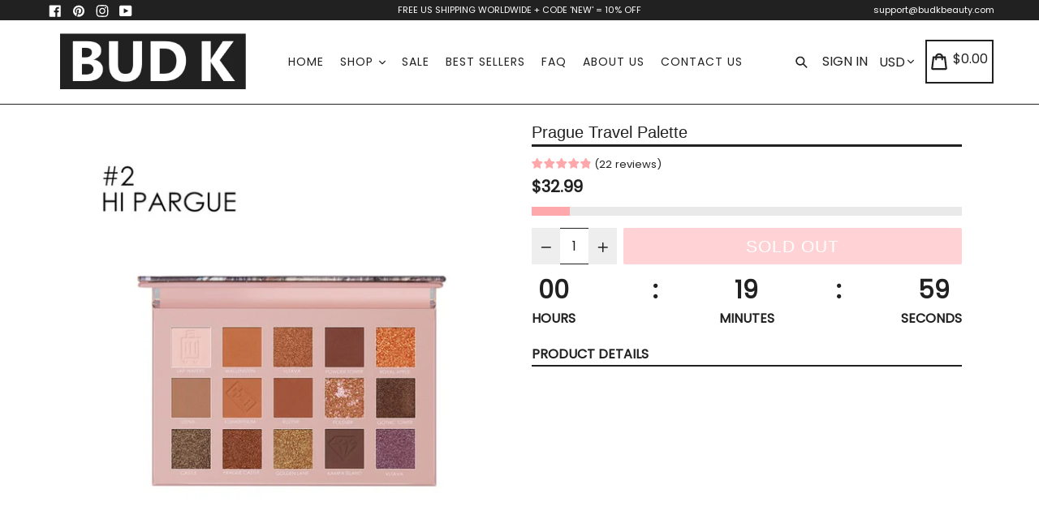

--- FILE ---
content_type: text/html; charset=utf-8
request_url: https://budkbeauty.com/products/prague-travel-palette
body_size: 40218
content:
<!doctype html>
<!--[if IE 9]> <html class="ie9 no-js" lang="en"> <![endif]-->
<!--[if (gt IE 9)|!(IE)]><!--> <html class="no-js" lang="en"> <!--<![endif]-->
<head>
  <meta charset="utf-8">
  <meta http-equiv="X-UA-Compatible" content="IE=edge,chrome=1">
  <meta name="viewport" content="width=device-width,initial-scale=1,maximum-scale=1">
  <meta name="theme-color" content="#ffa8ab">
  <meta name="version" content="1.2.0.1">
  <meta name="email" content="support@budkbeauty.com">
  <meta name="role" content="main">
  
  <link rel="canonical" href="https://budkbeauty.com/products/prague-travel-palette">

  
    <link rel="shortcut icon" href="//budkbeauty.com/cdn/shop/files/female-mouth-lips_1_32x32.png?v=1613786402" type="image/png">
  

  
  <title>
    Prague Travel Palette
    
    
    
      &ndash; BUD K Beauty
    
  </title>

  
    <meta name="description" content="Dobrý den! This palette is inspired by Prague in warm brown shades like Royal Apple, Golden Lane; some deep shades like Kampa Island, Gothic Tower. And for adding the color this palette contains a shade that you have not seen because it&#39;s very unusual shade. So when you are going to see all the shades of this palette t">
  

  <!-- /snippets/social-meta-tags.liquid -->




<meta property="og:site_name" content="BUD K Beauty">
<meta property="og:url" content="https://budkbeauty.com/products/prague-travel-palette">
<meta property="og:title" content="Prague Travel Palette">
<meta property="og:type" content="product">
<meta property="og:description" content="Dobrý den! This palette is inspired by Prague in warm brown shades like Royal Apple, Golden Lane; some deep shades like Kampa Island, Gothic Tower. And for adding the color this palette contains a shade that you have not seen because it&#39;s very unusual shade. So when you are going to see all the shades of this palette t">

  <meta property="og:price:amount" content="32.99">
  <meta property="og:price:currency" content="USD">

<meta property="og:image" content="http://budkbeauty.com/cdn/shop/products/product-image-1000279846_1200x1200.jpg?v=1571752133"><meta property="og:image" content="http://budkbeauty.com/cdn/shop/products/product-image-1015125360_49083aec-01b2-4602-a994-b156a54ec81d_1200x1200.jpg?v=1571752133"><meta property="og:image" content="http://budkbeauty.com/cdn/shop/products/product-image-1000279842_bbfca855-1d32-406c-9508-cc31cff56237_1200x1200.jpg?v=1571752133">
<meta property="og:image:secure_url" content="https://budkbeauty.com/cdn/shop/products/product-image-1000279846_1200x1200.jpg?v=1571752133"><meta property="og:image:secure_url" content="https://budkbeauty.com/cdn/shop/products/product-image-1015125360_49083aec-01b2-4602-a994-b156a54ec81d_1200x1200.jpg?v=1571752133"><meta property="og:image:secure_url" content="https://budkbeauty.com/cdn/shop/products/product-image-1000279842_bbfca855-1d32-406c-9508-cc31cff56237_1200x1200.jpg?v=1571752133">


<meta name="twitter:card" content="summary_large_image">
<meta name="twitter:title" content="Prague Travel Palette">
<meta name="twitter:description" content="Dobrý den! This palette is inspired by Prague in warm brown shades like Royal Apple, Golden Lane; some deep shades like Kampa Island, Gothic Tower. And for adding the color this palette contains a shade that you have not seen because it&#39;s very unusual shade. So when you are going to see all the shades of this palette t">


  <link href="//budkbeauty.com/cdn/shop/t/5/assets/theme.scss.css?v=99118718871507606251697637874" rel="stylesheet" type="text/css" media="all" />
  <link href="//budkbeauty.com/cdn/shop/t/5/assets/typo-color.scss.css?v=141373532569301176541563277795" rel="stylesheet" type="text/css" media="all" />
    




  <script type="6ca441ea65124c96be9d30f6-text/javascript">
    var theme = {
      strings: {
        addToCart: "Buy it Now !",
        soldOut: "Sold out",
        unavailable: "Make a Selection",
        showMore: "Show More",
        showLess: "Show Less",
        addressError: "Error looking up that address",
        addressNoResults: "No results for that address",
        addressQueryLimit: "You have exceeded the Google API usage limit. Consider upgrading to a \u003ca href=\"https:\/\/developers.google.com\/maps\/premium\/usage-limits\"\u003ePremium Plan\u003c\/a\u003e.",
        authError: "There was a problem authenticating your Google Maps account. Create and enable the \u003ca href=\"https:\/\/developers.google.com\/maps\/documentation\/javascript\/get-api-key\"\u003eJavaScript API\u003c\/a\u003e and \u003ca href=\"https:\/\/developers.google.com\/maps\/documentation\/geocoding\/get-api-key\"\u003eGeocoding API\u003c\/a\u003e permissions of your app."
      },
      moneyFormat: "${{amount}}"
    }

    document.documentElement.className = document.documentElement.className.replace('no-js', 'js');
  </script>
  
  <script src="//budkbeauty.com/cdn/shop/t/5/assets/jquery.js?v=89264165447073588911559860549" type="6ca441ea65124c96be9d30f6-text/javascript"></script>
  
  <!--[if (lte IE 9) ]><script src="//budkbeauty.com/cdn/shop/t/5/assets/match-media.min.js?v=22265819453975888031559860550" type="text/javascript"></script><![endif]-->

  

  <!--[if (gt IE 9)|!(IE)]><!--><script src="//budkbeauty.com/cdn/shop/t/5/assets/lazysizes.js?v=68441465964607740661559860550" async="async" type="6ca441ea65124c96be9d30f6-text/javascript"></script><!--<![endif]-->
  <!--[if lte IE 9]><script src="//budkbeauty.com/cdn/shop/t/5/assets/lazysizes.min.js?v=6963"></script><![endif]-->
 
  <!--[if lte IE 9]><!--><script src="//budkbeauty.com/cdn/shop/t/5/assets/vendor.js?v=102103181905295982481559860552" async type="6ca441ea65124c96be9d30f6-text/javascript"></script><!--><![endif]-->

  <!--[if (gt IE 9)|!(IE)]><!--><script src="//budkbeauty.com/cdn/shop/t/5/assets/theme.js?v=124373577905413804911572472919" defer type="6ca441ea65124c96be9d30f6-text/javascript"></script><!--<![endif]-->
  
  <!--  bootstrap js & css  -->
  <script src="//budkbeauty.com/cdn/shop/t/5/assets/bootstrap.min.js?v=73724390286584561281559860545" type="6ca441ea65124c96be9d30f6-text/javascript"></script>
 
  <link href="//budkbeauty.com/cdn/shop/t/5/assets/fontawesome.css?v=135493224033975962841559860548" rel="stylesheet" type="text/css" media="all" />
  
  <script type="6ca441ea65124c96be9d30f6-text/javascript">window.performance && window.performance.mark && window.performance.mark('shopify.content_for_header.start');</script><meta id="shopify-digital-wallet" name="shopify-digital-wallet" content="/6976110647/digital_wallets/dialog">
<meta name="shopify-checkout-api-token" content="10d47d607041b4114c3714edca439d2d">
<meta id="in-context-paypal-metadata" data-shop-id="6976110647" data-venmo-supported="false" data-environment="production" data-locale="en_US" data-paypal-v4="true" data-currency="USD">
<link rel="alternate" type="application/json+oembed" href="https://budkbeauty.com/products/prague-travel-palette.oembed">
<script async="async" src="/checkouts/internal/preloads.js?locale=en-US" type="6ca441ea65124c96be9d30f6-text/javascript"></script>
<link rel="preconnect" href="https://shop.app" crossorigin="anonymous">
<script async="async" src="https://shop.app/checkouts/internal/preloads.js?locale=en-US&shop_id=6976110647" crossorigin="anonymous" type="6ca441ea65124c96be9d30f6-text/javascript"></script>
<script id="apple-pay-shop-capabilities" type="application/json">{"shopId":6976110647,"countryCode":"DE","currencyCode":"USD","merchantCapabilities":["supports3DS"],"merchantId":"gid:\/\/shopify\/Shop\/6976110647","merchantName":"BUD K Beauty","requiredBillingContactFields":["postalAddress","email"],"requiredShippingContactFields":["postalAddress","email"],"shippingType":"shipping","supportedNetworks":["visa","maestro","masterCard","amex"],"total":{"type":"pending","label":"BUD K Beauty","amount":"1.00"},"shopifyPaymentsEnabled":true,"supportsSubscriptions":true}</script>
<script id="shopify-features" type="application/json">{"accessToken":"10d47d607041b4114c3714edca439d2d","betas":["rich-media-storefront-analytics"],"domain":"budkbeauty.com","predictiveSearch":true,"shopId":6976110647,"locale":"en"}</script>
<script type="6ca441ea65124c96be9d30f6-text/javascript">var Shopify = Shopify || {};
Shopify.shop = "petsdoggy.myshopify.com";
Shopify.locale = "en";
Shopify.currency = {"active":"USD","rate":"1.0"};
Shopify.country = "US";
Shopify.theme = {"name":"Booster theme","id":37019942967,"schema_name":"Booster Premium","schema_version":"2.0","theme_store_id":null,"role":"main"};
Shopify.theme.handle = "null";
Shopify.theme.style = {"id":null,"handle":null};
Shopify.cdnHost = "budkbeauty.com/cdn";
Shopify.routes = Shopify.routes || {};
Shopify.routes.root = "/";</script>
<script type="6ca441ea65124c96be9d30f6-module">!function(o){(o.Shopify=o.Shopify||{}).modules=!0}(window);</script>
<script type="6ca441ea65124c96be9d30f6-text/javascript">!function(o){function n(){var o=[];function n(){o.push(Array.prototype.slice.apply(arguments))}return n.q=o,n}var t=o.Shopify=o.Shopify||{};t.loadFeatures=n(),t.autoloadFeatures=n()}(window);</script>
<script type="6ca441ea65124c96be9d30f6-text/javascript">
  window.ShopifyPay = window.ShopifyPay || {};
  window.ShopifyPay.apiHost = "shop.app\/pay";
  window.ShopifyPay.redirectState = null;
</script>
<script id="shop-js-analytics" type="application/json">{"pageType":"product"}</script>
<script defer="defer" async type="6ca441ea65124c96be9d30f6-module" src="//budkbeauty.com/cdn/shopifycloud/shop-js/modules/v2/client.init-shop-cart-sync_BN7fPSNr.en.esm.js"></script>
<script defer="defer" async type="6ca441ea65124c96be9d30f6-module" src="//budkbeauty.com/cdn/shopifycloud/shop-js/modules/v2/chunk.common_Cbph3Kss.esm.js"></script>
<script defer="defer" async type="6ca441ea65124c96be9d30f6-module" src="//budkbeauty.com/cdn/shopifycloud/shop-js/modules/v2/chunk.modal_DKumMAJ1.esm.js"></script>
<script type="6ca441ea65124c96be9d30f6-module">
  await import("//budkbeauty.com/cdn/shopifycloud/shop-js/modules/v2/client.init-shop-cart-sync_BN7fPSNr.en.esm.js");
await import("//budkbeauty.com/cdn/shopifycloud/shop-js/modules/v2/chunk.common_Cbph3Kss.esm.js");
await import("//budkbeauty.com/cdn/shopifycloud/shop-js/modules/v2/chunk.modal_DKumMAJ1.esm.js");

  window.Shopify.SignInWithShop?.initShopCartSync?.({"fedCMEnabled":true,"windoidEnabled":true});

</script>
<script type="6ca441ea65124c96be9d30f6-text/javascript">
  window.Shopify = window.Shopify || {};
  if (!window.Shopify.featureAssets) window.Shopify.featureAssets = {};
  window.Shopify.featureAssets['shop-js'] = {"shop-cart-sync":["modules/v2/client.shop-cart-sync_CJVUk8Jm.en.esm.js","modules/v2/chunk.common_Cbph3Kss.esm.js","modules/v2/chunk.modal_DKumMAJ1.esm.js"],"init-fed-cm":["modules/v2/client.init-fed-cm_7Fvt41F4.en.esm.js","modules/v2/chunk.common_Cbph3Kss.esm.js","modules/v2/chunk.modal_DKumMAJ1.esm.js"],"init-shop-email-lookup-coordinator":["modules/v2/client.init-shop-email-lookup-coordinator_Cc088_bR.en.esm.js","modules/v2/chunk.common_Cbph3Kss.esm.js","modules/v2/chunk.modal_DKumMAJ1.esm.js"],"init-windoid":["modules/v2/client.init-windoid_hPopwJRj.en.esm.js","modules/v2/chunk.common_Cbph3Kss.esm.js","modules/v2/chunk.modal_DKumMAJ1.esm.js"],"shop-button":["modules/v2/client.shop-button_B0jaPSNF.en.esm.js","modules/v2/chunk.common_Cbph3Kss.esm.js","modules/v2/chunk.modal_DKumMAJ1.esm.js"],"shop-cash-offers":["modules/v2/client.shop-cash-offers_DPIskqss.en.esm.js","modules/v2/chunk.common_Cbph3Kss.esm.js","modules/v2/chunk.modal_DKumMAJ1.esm.js"],"shop-toast-manager":["modules/v2/client.shop-toast-manager_CK7RT69O.en.esm.js","modules/v2/chunk.common_Cbph3Kss.esm.js","modules/v2/chunk.modal_DKumMAJ1.esm.js"],"init-shop-cart-sync":["modules/v2/client.init-shop-cart-sync_BN7fPSNr.en.esm.js","modules/v2/chunk.common_Cbph3Kss.esm.js","modules/v2/chunk.modal_DKumMAJ1.esm.js"],"init-customer-accounts-sign-up":["modules/v2/client.init-customer-accounts-sign-up_CfPf4CXf.en.esm.js","modules/v2/client.shop-login-button_DeIztwXF.en.esm.js","modules/v2/chunk.common_Cbph3Kss.esm.js","modules/v2/chunk.modal_DKumMAJ1.esm.js"],"pay-button":["modules/v2/client.pay-button_CgIwFSYN.en.esm.js","modules/v2/chunk.common_Cbph3Kss.esm.js","modules/v2/chunk.modal_DKumMAJ1.esm.js"],"init-customer-accounts":["modules/v2/client.init-customer-accounts_DQ3x16JI.en.esm.js","modules/v2/client.shop-login-button_DeIztwXF.en.esm.js","modules/v2/chunk.common_Cbph3Kss.esm.js","modules/v2/chunk.modal_DKumMAJ1.esm.js"],"avatar":["modules/v2/client.avatar_BTnouDA3.en.esm.js"],"init-shop-for-new-customer-accounts":["modules/v2/client.init-shop-for-new-customer-accounts_CsZy_esa.en.esm.js","modules/v2/client.shop-login-button_DeIztwXF.en.esm.js","modules/v2/chunk.common_Cbph3Kss.esm.js","modules/v2/chunk.modal_DKumMAJ1.esm.js"],"shop-follow-button":["modules/v2/client.shop-follow-button_BRMJjgGd.en.esm.js","modules/v2/chunk.common_Cbph3Kss.esm.js","modules/v2/chunk.modal_DKumMAJ1.esm.js"],"checkout-modal":["modules/v2/client.checkout-modal_B9Drz_yf.en.esm.js","modules/v2/chunk.common_Cbph3Kss.esm.js","modules/v2/chunk.modal_DKumMAJ1.esm.js"],"shop-login-button":["modules/v2/client.shop-login-button_DeIztwXF.en.esm.js","modules/v2/chunk.common_Cbph3Kss.esm.js","modules/v2/chunk.modal_DKumMAJ1.esm.js"],"lead-capture":["modules/v2/client.lead-capture_DXYzFM3R.en.esm.js","modules/v2/chunk.common_Cbph3Kss.esm.js","modules/v2/chunk.modal_DKumMAJ1.esm.js"],"shop-login":["modules/v2/client.shop-login_CA5pJqmO.en.esm.js","modules/v2/chunk.common_Cbph3Kss.esm.js","modules/v2/chunk.modal_DKumMAJ1.esm.js"],"payment-terms":["modules/v2/client.payment-terms_BxzfvcZJ.en.esm.js","modules/v2/chunk.common_Cbph3Kss.esm.js","modules/v2/chunk.modal_DKumMAJ1.esm.js"]};
</script>
<script type="6ca441ea65124c96be9d30f6-text/javascript">(function() {
  var isLoaded = false;
  function asyncLoad() {
    if (isLoaded) return;
    isLoaded = true;
    var urls = ["https:\/\/cdn.ryviu.com\/v\/static\/js\/app.js?shop=petsdoggy.myshopify.com","https:\/\/app.sixads.net\/sixads.js?shop=petsdoggy.myshopify.com","https:\/\/cdn.nfcube.com\/instafeed-e5f2e41807b5e0c2d87f3042fc941590.js?shop=petsdoggy.myshopify.com","https:\/\/static.klaviyo.com\/onsite\/js\/MwPvwp\/klaviyo.js?company_id=MwPvwp\u0026shop=petsdoggy.myshopify.com"];
    for (var i = 0; i < urls.length; i++) {
      var s = document.createElement('script');
      s.type = 'text/javascript';
      s.async = true;
      s.src = urls[i];
      var x = document.getElementsByTagName('script')[0];
      x.parentNode.insertBefore(s, x);
    }
  };
  if(window.attachEvent) {
    window.attachEvent('onload', asyncLoad);
  } else {
    window.addEventListener('load', asyncLoad, false);
  }
})();</script>
<script id="__st" type="6ca441ea65124c96be9d30f6-text/javascript">var __st={"a":6976110647,"offset":3600,"reqid":"9dd5d09b-5c19-46b5-9443-bf125edaf1cd-1769966921","pageurl":"budkbeauty.com\/products\/prague-travel-palette","u":"73332c0efc42","p":"product","rtyp":"product","rid":1659766702135};</script>
<script type="6ca441ea65124c96be9d30f6-text/javascript">window.ShopifyPaypalV4VisibilityTracking = true;</script>
<script id="captcha-bootstrap" type="6ca441ea65124c96be9d30f6-text/javascript">!function(){'use strict';const t='contact',e='account',n='new_comment',o=[[t,t],['blogs',n],['comments',n],[t,'customer']],c=[[e,'customer_login'],[e,'guest_login'],[e,'recover_customer_password'],[e,'create_customer']],r=t=>t.map((([t,e])=>`form[action*='/${t}']:not([data-nocaptcha='true']) input[name='form_type'][value='${e}']`)).join(','),a=t=>()=>t?[...document.querySelectorAll(t)].map((t=>t.form)):[];function s(){const t=[...o],e=r(t);return a(e)}const i='password',u='form_key',d=['recaptcha-v3-token','g-recaptcha-response','h-captcha-response',i],f=()=>{try{return window.sessionStorage}catch{return}},m='__shopify_v',_=t=>t.elements[u];function p(t,e,n=!1){try{const o=window.sessionStorage,c=JSON.parse(o.getItem(e)),{data:r}=function(t){const{data:e,action:n}=t;return t[m]||n?{data:e,action:n}:{data:t,action:n}}(c);for(const[e,n]of Object.entries(r))t.elements[e]&&(t.elements[e].value=n);n&&o.removeItem(e)}catch(o){console.error('form repopulation failed',{error:o})}}const l='form_type',E='cptcha';function T(t){t.dataset[E]=!0}const w=window,h=w.document,L='Shopify',v='ce_forms',y='captcha';let A=!1;((t,e)=>{const n=(g='f06e6c50-85a8-45c8-87d0-21a2b65856fe',I='https://cdn.shopify.com/shopifycloud/storefront-forms-hcaptcha/ce_storefront_forms_captcha_hcaptcha.v1.5.2.iife.js',D={infoText:'Protected by hCaptcha',privacyText:'Privacy',termsText:'Terms'},(t,e,n)=>{const o=w[L][v],c=o.bindForm;if(c)return c(t,g,e,D).then(n);var r;o.q.push([[t,g,e,D],n]),r=I,A||(h.body.append(Object.assign(h.createElement('script'),{id:'captcha-provider',async:!0,src:r})),A=!0)});var g,I,D;w[L]=w[L]||{},w[L][v]=w[L][v]||{},w[L][v].q=[],w[L][y]=w[L][y]||{},w[L][y].protect=function(t,e){n(t,void 0,e),T(t)},Object.freeze(w[L][y]),function(t,e,n,w,h,L){const[v,y,A,g]=function(t,e,n){const i=e?o:[],u=t?c:[],d=[...i,...u],f=r(d),m=r(i),_=r(d.filter((([t,e])=>n.includes(e))));return[a(f),a(m),a(_),s()]}(w,h,L),I=t=>{const e=t.target;return e instanceof HTMLFormElement?e:e&&e.form},D=t=>v().includes(t);t.addEventListener('submit',(t=>{const e=I(t);if(!e)return;const n=D(e)&&!e.dataset.hcaptchaBound&&!e.dataset.recaptchaBound,o=_(e),c=g().includes(e)&&(!o||!o.value);(n||c)&&t.preventDefault(),c&&!n&&(function(t){try{if(!f())return;!function(t){const e=f();if(!e)return;const n=_(t);if(!n)return;const o=n.value;o&&e.removeItem(o)}(t);const e=Array.from(Array(32),(()=>Math.random().toString(36)[2])).join('');!function(t,e){_(t)||t.append(Object.assign(document.createElement('input'),{type:'hidden',name:u})),t.elements[u].value=e}(t,e),function(t,e){const n=f();if(!n)return;const o=[...t.querySelectorAll(`input[type='${i}']`)].map((({name:t})=>t)),c=[...d,...o],r={};for(const[a,s]of new FormData(t).entries())c.includes(a)||(r[a]=s);n.setItem(e,JSON.stringify({[m]:1,action:t.action,data:r}))}(t,e)}catch(e){console.error('failed to persist form',e)}}(e),e.submit())}));const S=(t,e)=>{t&&!t.dataset[E]&&(n(t,e.some((e=>e===t))),T(t))};for(const o of['focusin','change'])t.addEventListener(o,(t=>{const e=I(t);D(e)&&S(e,y())}));const B=e.get('form_key'),M=e.get(l),P=B&&M;t.addEventListener('DOMContentLoaded',(()=>{const t=y();if(P)for(const e of t)e.elements[l].value===M&&p(e,B);[...new Set([...A(),...v().filter((t=>'true'===t.dataset.shopifyCaptcha))])].forEach((e=>S(e,t)))}))}(h,new URLSearchParams(w.location.search),n,t,e,['guest_login'])})(!0,!0)}();</script>
<script integrity="sha256-4kQ18oKyAcykRKYeNunJcIwy7WH5gtpwJnB7kiuLZ1E=" data-source-attribution="shopify.loadfeatures" defer="defer" src="//budkbeauty.com/cdn/shopifycloud/storefront/assets/storefront/load_feature-a0a9edcb.js" crossorigin="anonymous" type="6ca441ea65124c96be9d30f6-text/javascript"></script>
<script crossorigin="anonymous" defer="defer" src="//budkbeauty.com/cdn/shopifycloud/storefront/assets/shopify_pay/storefront-65b4c6d7.js?v=20250812" type="6ca441ea65124c96be9d30f6-text/javascript"></script>
<script data-source-attribution="shopify.dynamic_checkout.dynamic.init" type="6ca441ea65124c96be9d30f6-text/javascript">var Shopify=Shopify||{};Shopify.PaymentButton=Shopify.PaymentButton||{isStorefrontPortableWallets:!0,init:function(){window.Shopify.PaymentButton.init=function(){};var t=document.createElement("script");t.src="https://budkbeauty.com/cdn/shopifycloud/portable-wallets/latest/portable-wallets.en.js",t.type="module",document.head.appendChild(t)}};
</script>
<script data-source-attribution="shopify.dynamic_checkout.buyer_consent" type="6ca441ea65124c96be9d30f6-text/javascript">
  function portableWalletsHideBuyerConsent(e){var t=document.getElementById("shopify-buyer-consent"),n=document.getElementById("shopify-subscription-policy-button");t&&n&&(t.classList.add("hidden"),t.setAttribute("aria-hidden","true"),n.removeEventListener("click",e))}function portableWalletsShowBuyerConsent(e){var t=document.getElementById("shopify-buyer-consent"),n=document.getElementById("shopify-subscription-policy-button");t&&n&&(t.classList.remove("hidden"),t.removeAttribute("aria-hidden"),n.addEventListener("click",e))}window.Shopify?.PaymentButton&&(window.Shopify.PaymentButton.hideBuyerConsent=portableWalletsHideBuyerConsent,window.Shopify.PaymentButton.showBuyerConsent=portableWalletsShowBuyerConsent);
</script>
<script data-source-attribution="shopify.dynamic_checkout.cart.bootstrap" type="6ca441ea65124c96be9d30f6-text/javascript">document.addEventListener("DOMContentLoaded",(function(){function t(){return document.querySelector("shopify-accelerated-checkout-cart, shopify-accelerated-checkout")}if(t())Shopify.PaymentButton.init();else{new MutationObserver((function(e,n){t()&&(Shopify.PaymentButton.init(),n.disconnect())})).observe(document.body,{childList:!0,subtree:!0})}}));
</script>
<link id="shopify-accelerated-checkout-styles" rel="stylesheet" media="screen" href="https://budkbeauty.com/cdn/shopifycloud/portable-wallets/latest/accelerated-checkout-backwards-compat.css" crossorigin="anonymous">
<style id="shopify-accelerated-checkout-cart">
        #shopify-buyer-consent {
  margin-top: 1em;
  display: inline-block;
  width: 100%;
}

#shopify-buyer-consent.hidden {
  display: none;
}

#shopify-subscription-policy-button {
  background: none;
  border: none;
  padding: 0;
  text-decoration: underline;
  font-size: inherit;
  cursor: pointer;
}

#shopify-subscription-policy-button::before {
  box-shadow: none;
}

      </style>

<script type="6ca441ea65124c96be9d30f6-text/javascript">window.performance && window.performance.mark && window.performance.mark('shopify.content_for_header.end');</script>
  <link href="https://fonts.googleapis.com/css?family=Anton|Arimo|Arvo|Baloo+Bhai|Baloo+Bhaina|Bitter|Bree+Serif|Cabin|Catamaran|David+Libre|Dosis|Droid+Sans|Droid+Serif|Ek+Mukta|Fjalla+One|Hind|Inconsolata|Indie+Flower|Lato|Libre+Baskerville|Lobster|Lora|Merriweather|Modak|Montserrat|Muli|Noto+Sans|Noto+Serif|Nunito|Open+Sans|Open+Sans+Condensed:300|Oswald|Oxygen|PT+Sans|PT+Sans+Narrow|PT+Serif|Pavanam|Playfair+Display|Poppins|Raleway|Roboto|Roboto+Condensed|Roboto+Slab|Slabo+27px|Source+Sans+Pro|Teko|Titillium+Web|Ubuntu|Yanone+Kaffeesatz|Yatra+One" rel="stylesheet">

  <style type="text/css"> .product-description + [data-readmore-toggle], .product-description[data-readmore]{display: block; width: 100%;margin-top: 15px;}.product-description[data-readmore]{transition: height 100ms;overflow-x: hidden !important;overflow: -webkit-paged-x;}</style>


	
	  
<!-- RYVIU APP :: Settings global -->	
    <script type="6ca441ea65124c96be9d30f6-text/javascript">
        var ryviu_global_settings = {"form": {"showTitle": true, "titleForm": "Rate Us", "titleName": "Your Name", "colorInput": "#464646", "colorTitle": "#696969", "noticeName": "Your name is required field", "titleEmail": "Your Email", "autoPublish": true, "colorNotice": "#dd2c00", "colorSubmit": "#ffffff", "noticeEmail": "Your email is required and valid email", "titleSubmit": "SUBMIT YOUR REVIEWS", "titleSubject": "Review Title", "titleSuccess": "Thank you! Your review is submited.", "colorStarForm": "#ececec", "noticeSubject": "Title is required field", "showtitleForm": true, "titleMessenger": "Review Content", "noticeMessenger": "Your review is required field", "placeholderName": "John Smith", "starActivecolor": "#fdbc00", "backgroundSubmit": "#00aeef", "placeholderEmail": "example@yourdomain.com", "placeholderSubject": "Look great", "placeholderMessenger": "Write something", "loadAfterContentLoaded": true}, "questions": {"by_text": "Author", "of_text": "of", "on_text": "on", "des_form": "Ask a question to the community here", "name_form": "Your Name", "email_form": "Your E-Mail Adresse", "input_text": "Have a question? Search for answers", "title_form": "No answer found?", "answer_form": "Your answers", "answer_text": "Answer question", "newest_text": "Latest New", "notice_form": "Complete before submitting", "submit_form": "Send a question", "helpful_text": "Most helpful", "showing_text": "Show", "question_form": "Your question", "titleCustomer": "", "community_text": "Ask the community here", "questions_text": "questions", "title_answer_form": "Answer question", "ask_community_text": "Ask the community", "submit_answer_form": "Send a reply", "write_question_text": "Ask a question", "question_answer_form": "Question", "placeholder_answer_form": "Answer is a required field!", "placeholder_question_form": "Question is a required field!"}, "mail_settings": {"email_from": "info@ryviu.io", "notiToAdmin": true, "replyTemplate": "default", "notiToCustomer": true, "autoSendRequest": true, "email_from_name": "Ryviu", "enableOrderHook": true, "newReviewNotice": true, "questionTemplate": "default", "requestReviewTemplate": "default"}, "review_widget": {"star": 1, "style": "style2", "title": false, "ofText": "of", "tstar1": "Terrible", "tstar2": "Poor", "tstar3": "Average", "tstar4": "Very Good", "tstar5": "Excellent", "nostars": false, "nowrite": false, "hideFlag": true, "hidedate": false, "noavatar": false, "noreview": true, "order_by": "late", "showFull": false, "showText": "Show:", "showspam": true, "noReviews": "No reviews", "outofText": "out of", "random_to": 20, "ryplyText": "Comment", "starStyle": "style1", "starcolor": "#e6e6e6", "starsText": "stars", "colorTitle": "#6c8187", "colorWrite": "#ffffff", "customDate": "dd/MM/yy", "dateSelect": "dateDefaut", "helpulText": "Is this helpful?", "latestText": "Latest", "nolastname": false, "oldestText": "Oldest", "paddingTop": "0", "reviewText": "review", "sortbyText": "Sort by:", "starHeight": 13, "titleWrite": "Write a review", "borderColor": "#ffffff", "borderStyle": "solid", "borderWidth": "0", "colorAvatar": "#f8f8f8", "firstReview": "Write a first review now", "paddingLeft": "0", "random_from": 0, "reviewsText": "reviews", "showingText": "Showing", "disableReply": true, "paddingRight": "0", "payment_type": "Monthly", "textVerified": "Verified Purchase", "colorVerified": "#05d92d", "disableHelpul": true, "disableWidget": false, "paddingBottom": "0", "titleCustomer": "Customer Reviews", "filter_reviews": "all", "backgroundRyviu": "rgb(255, 255, 255)", "backgroundWrite": "rgb(255, 168, 171)", "disablePurchase": false, "starActiveStyle": "style1", "starActivecolor": "rgb(255, 168, 171)", "show_title_customer": false, "filter_reviews_local": "US"}, "design_settings": {"date": "d/M/yyyy", "sort": "late", "showing": 30, "timeAgo": true, "colection": true, "no_number": false, "no_review": true, "defautDate": "d/M/yyyy", "defaultDate": "dd/MM/yy", "client_theme": "masonry", "verify_reply": true, "verify_review": true, "reviews_per_page": "10"}, "import_settings": {"nameAuto": true, "translate": true, "inCountries": [], "only_images": false, "remove_text": "Aliexpress", "number_export": 200, "disable_less_reviews": 3, "disable_empty_reviews": true}};
    </script>
<!-- RYVIU APP -->
<script src='https://affilo.io/libs/affiliate.lib.js' type="6ca441ea65124c96be9d30f6-text/javascript"></script> 
 <link href="https://monorail-edge.shopifysvc.com" rel="dns-prefetch">
<script type="6ca441ea65124c96be9d30f6-text/javascript">(function(){if ("sendBeacon" in navigator && "performance" in window) {try {var session_token_from_headers = performance.getEntriesByType('navigation')[0].serverTiming.find(x => x.name == '_s').description;} catch {var session_token_from_headers = undefined;}var session_cookie_matches = document.cookie.match(/_shopify_s=([^;]*)/);var session_token_from_cookie = session_cookie_matches && session_cookie_matches.length === 2 ? session_cookie_matches[1] : "";var session_token = session_token_from_headers || session_token_from_cookie || "";function handle_abandonment_event(e) {var entries = performance.getEntries().filter(function(entry) {return /monorail-edge.shopifysvc.com/.test(entry.name);});if (!window.abandonment_tracked && entries.length === 0) {window.abandonment_tracked = true;var currentMs = Date.now();var navigation_start = performance.timing.navigationStart;var payload = {shop_id: 6976110647,url: window.location.href,navigation_start,duration: currentMs - navigation_start,session_token,page_type: "product"};window.navigator.sendBeacon("https://monorail-edge.shopifysvc.com/v1/produce", JSON.stringify({schema_id: "online_store_buyer_site_abandonment/1.1",payload: payload,metadata: {event_created_at_ms: currentMs,event_sent_at_ms: currentMs}}));}}window.addEventListener('pagehide', handle_abandonment_event);}}());</script>
<script id="web-pixels-manager-setup" type="6ca441ea65124c96be9d30f6-text/javascript">(function e(e,d,r,n,o){if(void 0===o&&(o={}),!Boolean(null===(a=null===(i=window.Shopify)||void 0===i?void 0:i.analytics)||void 0===a?void 0:a.replayQueue)){var i,a;window.Shopify=window.Shopify||{};var t=window.Shopify;t.analytics=t.analytics||{};var s=t.analytics;s.replayQueue=[],s.publish=function(e,d,r){return s.replayQueue.push([e,d,r]),!0};try{self.performance.mark("wpm:start")}catch(e){}var l=function(){var e={modern:/Edge?\/(1{2}[4-9]|1[2-9]\d|[2-9]\d{2}|\d{4,})\.\d+(\.\d+|)|Firefox\/(1{2}[4-9]|1[2-9]\d|[2-9]\d{2}|\d{4,})\.\d+(\.\d+|)|Chrom(ium|e)\/(9{2}|\d{3,})\.\d+(\.\d+|)|(Maci|X1{2}).+ Version\/(15\.\d+|(1[6-9]|[2-9]\d|\d{3,})\.\d+)([,.]\d+|)( \(\w+\)|)( Mobile\/\w+|) Safari\/|Chrome.+OPR\/(9{2}|\d{3,})\.\d+\.\d+|(CPU[ +]OS|iPhone[ +]OS|CPU[ +]iPhone|CPU IPhone OS|CPU iPad OS)[ +]+(15[._]\d+|(1[6-9]|[2-9]\d|\d{3,})[._]\d+)([._]\d+|)|Android:?[ /-](13[3-9]|1[4-9]\d|[2-9]\d{2}|\d{4,})(\.\d+|)(\.\d+|)|Android.+Firefox\/(13[5-9]|1[4-9]\d|[2-9]\d{2}|\d{4,})\.\d+(\.\d+|)|Android.+Chrom(ium|e)\/(13[3-9]|1[4-9]\d|[2-9]\d{2}|\d{4,})\.\d+(\.\d+|)|SamsungBrowser\/([2-9]\d|\d{3,})\.\d+/,legacy:/Edge?\/(1[6-9]|[2-9]\d|\d{3,})\.\d+(\.\d+|)|Firefox\/(5[4-9]|[6-9]\d|\d{3,})\.\d+(\.\d+|)|Chrom(ium|e)\/(5[1-9]|[6-9]\d|\d{3,})\.\d+(\.\d+|)([\d.]+$|.*Safari\/(?![\d.]+ Edge\/[\d.]+$))|(Maci|X1{2}).+ Version\/(10\.\d+|(1[1-9]|[2-9]\d|\d{3,})\.\d+)([,.]\d+|)( \(\w+\)|)( Mobile\/\w+|) Safari\/|Chrome.+OPR\/(3[89]|[4-9]\d|\d{3,})\.\d+\.\d+|(CPU[ +]OS|iPhone[ +]OS|CPU[ +]iPhone|CPU IPhone OS|CPU iPad OS)[ +]+(10[._]\d+|(1[1-9]|[2-9]\d|\d{3,})[._]\d+)([._]\d+|)|Android:?[ /-](13[3-9]|1[4-9]\d|[2-9]\d{2}|\d{4,})(\.\d+|)(\.\d+|)|Mobile Safari.+OPR\/([89]\d|\d{3,})\.\d+\.\d+|Android.+Firefox\/(13[5-9]|1[4-9]\d|[2-9]\d{2}|\d{4,})\.\d+(\.\d+|)|Android.+Chrom(ium|e)\/(13[3-9]|1[4-9]\d|[2-9]\d{2}|\d{4,})\.\d+(\.\d+|)|Android.+(UC? ?Browser|UCWEB|U3)[ /]?(15\.([5-9]|\d{2,})|(1[6-9]|[2-9]\d|\d{3,})\.\d+)\.\d+|SamsungBrowser\/(5\.\d+|([6-9]|\d{2,})\.\d+)|Android.+MQ{2}Browser\/(14(\.(9|\d{2,})|)|(1[5-9]|[2-9]\d|\d{3,})(\.\d+|))(\.\d+|)|K[Aa][Ii]OS\/(3\.\d+|([4-9]|\d{2,})\.\d+)(\.\d+|)/},d=e.modern,r=e.legacy,n=navigator.userAgent;return n.match(d)?"modern":n.match(r)?"legacy":"unknown"}(),u="modern"===l?"modern":"legacy",c=(null!=n?n:{modern:"",legacy:""})[u],f=function(e){return[e.baseUrl,"/wpm","/b",e.hashVersion,"modern"===e.buildTarget?"m":"l",".js"].join("")}({baseUrl:d,hashVersion:r,buildTarget:u}),m=function(e){var d=e.version,r=e.bundleTarget,n=e.surface,o=e.pageUrl,i=e.monorailEndpoint;return{emit:function(e){var a=e.status,t=e.errorMsg,s=(new Date).getTime(),l=JSON.stringify({metadata:{event_sent_at_ms:s},events:[{schema_id:"web_pixels_manager_load/3.1",payload:{version:d,bundle_target:r,page_url:o,status:a,surface:n,error_msg:t},metadata:{event_created_at_ms:s}}]});if(!i)return console&&console.warn&&console.warn("[Web Pixels Manager] No Monorail endpoint provided, skipping logging."),!1;try{return self.navigator.sendBeacon.bind(self.navigator)(i,l)}catch(e){}var u=new XMLHttpRequest;try{return u.open("POST",i,!0),u.setRequestHeader("Content-Type","text/plain"),u.send(l),!0}catch(e){return console&&console.warn&&console.warn("[Web Pixels Manager] Got an unhandled error while logging to Monorail."),!1}}}}({version:r,bundleTarget:l,surface:e.surface,pageUrl:self.location.href,monorailEndpoint:e.monorailEndpoint});try{o.browserTarget=l,function(e){var d=e.src,r=e.async,n=void 0===r||r,o=e.onload,i=e.onerror,a=e.sri,t=e.scriptDataAttributes,s=void 0===t?{}:t,l=document.createElement("script"),u=document.querySelector("head"),c=document.querySelector("body");if(l.async=n,l.src=d,a&&(l.integrity=a,l.crossOrigin="anonymous"),s)for(var f in s)if(Object.prototype.hasOwnProperty.call(s,f))try{l.dataset[f]=s[f]}catch(e){}if(o&&l.addEventListener("load",o),i&&l.addEventListener("error",i),u)u.appendChild(l);else{if(!c)throw new Error("Did not find a head or body element to append the script");c.appendChild(l)}}({src:f,async:!0,onload:function(){if(!function(){var e,d;return Boolean(null===(d=null===(e=window.Shopify)||void 0===e?void 0:e.analytics)||void 0===d?void 0:d.initialized)}()){var d=window.webPixelsManager.init(e)||void 0;if(d){var r=window.Shopify.analytics;r.replayQueue.forEach((function(e){var r=e[0],n=e[1],o=e[2];d.publishCustomEvent(r,n,o)})),r.replayQueue=[],r.publish=d.publishCustomEvent,r.visitor=d.visitor,r.initialized=!0}}},onerror:function(){return m.emit({status:"failed",errorMsg:"".concat(f," has failed to load")})},sri:function(e){var d=/^sha384-[A-Za-z0-9+/=]+$/;return"string"==typeof e&&d.test(e)}(c)?c:"",scriptDataAttributes:o}),m.emit({status:"loading"})}catch(e){m.emit({status:"failed",errorMsg:(null==e?void 0:e.message)||"Unknown error"})}}})({shopId: 6976110647,storefrontBaseUrl: "https://budkbeauty.com",extensionsBaseUrl: "https://extensions.shopifycdn.com/cdn/shopifycloud/web-pixels-manager",monorailEndpoint: "https://monorail-edge.shopifysvc.com/unstable/produce_batch",surface: "storefront-renderer",enabledBetaFlags: ["2dca8a86"],webPixelsConfigList: [{"id":"160235784","eventPayloadVersion":"v1","runtimeContext":"LAX","scriptVersion":"1","type":"CUSTOM","privacyPurposes":["MARKETING"],"name":"Meta pixel (migrated)"},{"id":"shopify-app-pixel","configuration":"{}","eventPayloadVersion":"v1","runtimeContext":"STRICT","scriptVersion":"0450","apiClientId":"shopify-pixel","type":"APP","privacyPurposes":["ANALYTICS","MARKETING"]},{"id":"shopify-custom-pixel","eventPayloadVersion":"v1","runtimeContext":"LAX","scriptVersion":"0450","apiClientId":"shopify-pixel","type":"CUSTOM","privacyPurposes":["ANALYTICS","MARKETING"]}],isMerchantRequest: false,initData: {"shop":{"name":"BUD K Beauty","paymentSettings":{"currencyCode":"USD"},"myshopifyDomain":"petsdoggy.myshopify.com","countryCode":"DE","storefrontUrl":"https:\/\/budkbeauty.com"},"customer":null,"cart":null,"checkout":null,"productVariants":[{"price":{"amount":32.99,"currencyCode":"USD"},"product":{"title":"Prague Travel Palette","vendor":"BUD K Beauty","id":"1659766702135","untranslatedTitle":"Prague Travel Palette","url":"\/products\/prague-travel-palette","type":""},"id":"14413632176183","image":{"src":"\/\/budkbeauty.com\/cdn\/shop\/products\/product-image-1000279846.jpg?v=1571752133"},"sku":"27356758-2-hi-pargue","title":"Default Title","untranslatedTitle":"Default Title"}],"purchasingCompany":null},},"https://budkbeauty.com/cdn","1d2a099fw23dfb22ep557258f5m7a2edbae",{"modern":"","legacy":""},{"shopId":"6976110647","storefrontBaseUrl":"https:\/\/budkbeauty.com","extensionBaseUrl":"https:\/\/extensions.shopifycdn.com\/cdn\/shopifycloud\/web-pixels-manager","surface":"storefront-renderer","enabledBetaFlags":"[\"2dca8a86\"]","isMerchantRequest":"false","hashVersion":"1d2a099fw23dfb22ep557258f5m7a2edbae","publish":"custom","events":"[[\"page_viewed\",{}],[\"product_viewed\",{\"productVariant\":{\"price\":{\"amount\":32.99,\"currencyCode\":\"USD\"},\"product\":{\"title\":\"Prague Travel Palette\",\"vendor\":\"BUD K Beauty\",\"id\":\"1659766702135\",\"untranslatedTitle\":\"Prague Travel Palette\",\"url\":\"\/products\/prague-travel-palette\",\"type\":\"\"},\"id\":\"14413632176183\",\"image\":{\"src\":\"\/\/budkbeauty.com\/cdn\/shop\/products\/product-image-1000279846.jpg?v=1571752133\"},\"sku\":\"27356758-2-hi-pargue\",\"title\":\"Default Title\",\"untranslatedTitle\":\"Default Title\"}}]]"});</script><script type="6ca441ea65124c96be9d30f6-text/javascript">
  window.ShopifyAnalytics = window.ShopifyAnalytics || {};
  window.ShopifyAnalytics.meta = window.ShopifyAnalytics.meta || {};
  window.ShopifyAnalytics.meta.currency = 'USD';
  var meta = {"product":{"id":1659766702135,"gid":"gid:\/\/shopify\/Product\/1659766702135","vendor":"BUD K Beauty","type":"","handle":"prague-travel-palette","variants":[{"id":14413632176183,"price":3299,"name":"Prague Travel Palette","public_title":null,"sku":"27356758-2-hi-pargue"}],"remote":false},"page":{"pageType":"product","resourceType":"product","resourceId":1659766702135,"requestId":"9dd5d09b-5c19-46b5-9443-bf125edaf1cd-1769966921"}};
  for (var attr in meta) {
    window.ShopifyAnalytics.meta[attr] = meta[attr];
  }
</script>
<script class="analytics" type="6ca441ea65124c96be9d30f6-text/javascript">
  (function () {
    var customDocumentWrite = function(content) {
      var jquery = null;

      if (window.jQuery) {
        jquery = window.jQuery;
      } else if (window.Checkout && window.Checkout.$) {
        jquery = window.Checkout.$;
      }

      if (jquery) {
        jquery('body').append(content);
      }
    };

    var hasLoggedConversion = function(token) {
      if (token) {
        return document.cookie.indexOf('loggedConversion=' + token) !== -1;
      }
      return false;
    }

    var setCookieIfConversion = function(token) {
      if (token) {
        var twoMonthsFromNow = new Date(Date.now());
        twoMonthsFromNow.setMonth(twoMonthsFromNow.getMonth() + 2);

        document.cookie = 'loggedConversion=' + token + '; expires=' + twoMonthsFromNow;
      }
    }

    var trekkie = window.ShopifyAnalytics.lib = window.trekkie = window.trekkie || [];
    if (trekkie.integrations) {
      return;
    }
    trekkie.methods = [
      'identify',
      'page',
      'ready',
      'track',
      'trackForm',
      'trackLink'
    ];
    trekkie.factory = function(method) {
      return function() {
        var args = Array.prototype.slice.call(arguments);
        args.unshift(method);
        trekkie.push(args);
        return trekkie;
      };
    };
    for (var i = 0; i < trekkie.methods.length; i++) {
      var key = trekkie.methods[i];
      trekkie[key] = trekkie.factory(key);
    }
    trekkie.load = function(config) {
      trekkie.config = config || {};
      trekkie.config.initialDocumentCookie = document.cookie;
      var first = document.getElementsByTagName('script')[0];
      var script = document.createElement('script');
      script.type = 'text/javascript';
      script.onerror = function(e) {
        var scriptFallback = document.createElement('script');
        scriptFallback.type = 'text/javascript';
        scriptFallback.onerror = function(error) {
                var Monorail = {
      produce: function produce(monorailDomain, schemaId, payload) {
        var currentMs = new Date().getTime();
        var event = {
          schema_id: schemaId,
          payload: payload,
          metadata: {
            event_created_at_ms: currentMs,
            event_sent_at_ms: currentMs
          }
        };
        return Monorail.sendRequest("https://" + monorailDomain + "/v1/produce", JSON.stringify(event));
      },
      sendRequest: function sendRequest(endpointUrl, payload) {
        // Try the sendBeacon API
        if (window && window.navigator && typeof window.navigator.sendBeacon === 'function' && typeof window.Blob === 'function' && !Monorail.isIos12()) {
          var blobData = new window.Blob([payload], {
            type: 'text/plain'
          });

          if (window.navigator.sendBeacon(endpointUrl, blobData)) {
            return true;
          } // sendBeacon was not successful

        } // XHR beacon

        var xhr = new XMLHttpRequest();

        try {
          xhr.open('POST', endpointUrl);
          xhr.setRequestHeader('Content-Type', 'text/plain');
          xhr.send(payload);
        } catch (e) {
          console.log(e);
        }

        return false;
      },
      isIos12: function isIos12() {
        return window.navigator.userAgent.lastIndexOf('iPhone; CPU iPhone OS 12_') !== -1 || window.navigator.userAgent.lastIndexOf('iPad; CPU OS 12_') !== -1;
      }
    };
    Monorail.produce('monorail-edge.shopifysvc.com',
      'trekkie_storefront_load_errors/1.1',
      {shop_id: 6976110647,
      theme_id: 37019942967,
      app_name: "storefront",
      context_url: window.location.href,
      source_url: "//budkbeauty.com/cdn/s/trekkie.storefront.c59ea00e0474b293ae6629561379568a2d7c4bba.min.js"});

        };
        scriptFallback.async = true;
        scriptFallback.src = '//budkbeauty.com/cdn/s/trekkie.storefront.c59ea00e0474b293ae6629561379568a2d7c4bba.min.js';
        first.parentNode.insertBefore(scriptFallback, first);
      };
      script.async = true;
      script.src = '//budkbeauty.com/cdn/s/trekkie.storefront.c59ea00e0474b293ae6629561379568a2d7c4bba.min.js';
      first.parentNode.insertBefore(script, first);
    };
    trekkie.load(
      {"Trekkie":{"appName":"storefront","development":false,"defaultAttributes":{"shopId":6976110647,"isMerchantRequest":null,"themeId":37019942967,"themeCityHash":"1651156225304378363","contentLanguage":"en","currency":"USD","eventMetadataId":"45fca0c3-80ef-4470-8fad-fd888ff7f6b2"},"isServerSideCookieWritingEnabled":true,"monorailRegion":"shop_domain","enabledBetaFlags":["65f19447","b5387b81"]},"Session Attribution":{},"S2S":{"facebookCapiEnabled":true,"source":"trekkie-storefront-renderer","apiClientId":580111}}
    );

    var loaded = false;
    trekkie.ready(function() {
      if (loaded) return;
      loaded = true;

      window.ShopifyAnalytics.lib = window.trekkie;

      var originalDocumentWrite = document.write;
      document.write = customDocumentWrite;
      try { window.ShopifyAnalytics.merchantGoogleAnalytics.call(this); } catch(error) {};
      document.write = originalDocumentWrite;

      window.ShopifyAnalytics.lib.page(null,{"pageType":"product","resourceType":"product","resourceId":1659766702135,"requestId":"9dd5d09b-5c19-46b5-9443-bf125edaf1cd-1769966921","shopifyEmitted":true});

      var match = window.location.pathname.match(/checkouts\/(.+)\/(thank_you|post_purchase)/)
      var token = match? match[1]: undefined;
      if (!hasLoggedConversion(token)) {
        setCookieIfConversion(token);
        window.ShopifyAnalytics.lib.track("Viewed Product",{"currency":"USD","variantId":14413632176183,"productId":1659766702135,"productGid":"gid:\/\/shopify\/Product\/1659766702135","name":"Prague Travel Palette","price":"32.99","sku":"27356758-2-hi-pargue","brand":"BUD K Beauty","variant":null,"category":"","nonInteraction":true,"remote":false},undefined,undefined,{"shopifyEmitted":true});
      window.ShopifyAnalytics.lib.track("monorail:\/\/trekkie_storefront_viewed_product\/1.1",{"currency":"USD","variantId":14413632176183,"productId":1659766702135,"productGid":"gid:\/\/shopify\/Product\/1659766702135","name":"Prague Travel Palette","price":"32.99","sku":"27356758-2-hi-pargue","brand":"BUD K Beauty","variant":null,"category":"","nonInteraction":true,"remote":false,"referer":"https:\/\/budkbeauty.com\/products\/prague-travel-palette"});
      }
    });


        var eventsListenerScript = document.createElement('script');
        eventsListenerScript.async = true;
        eventsListenerScript.src = "//budkbeauty.com/cdn/shopifycloud/storefront/assets/shop_events_listener-3da45d37.js";
        document.getElementsByTagName('head')[0].appendChild(eventsListenerScript);

})();</script>
<script defer src="https://budkbeauty.com/cdn/shopifycloud/perf-kit/shopify-perf-kit-3.1.0.min.js" data-application="storefront-renderer" data-shop-id="6976110647" data-render-region="gcp-us-east1" data-page-type="product" data-theme-instance-id="37019942967" data-theme-name="Booster Premium" data-theme-version="2.0" data-monorail-region="shop_domain" data-resource-timing-sampling-rate="10" data-shs="true" data-shs-beacon="true" data-shs-export-with-fetch="true" data-shs-logs-sample-rate="1" data-shs-beacon-endpoint="https://budkbeauty.com/api/collect" type="6ca441ea65124c96be9d30f6-text/javascript"></script>
</head>

<body class="template-product">
  <a class="in-page-link visually-hidden skip-link" href="#MainContent">Skip to content</a>

  <div id="SearchDrawer" class="search-bar drawer drawer--top">
    <div class="search-bar__table">
      <div class="search-bar__table-cell search-bar__form-wrapper">
        <form class="search search-bar__form" action="/search" method="get" role="search">
          <button class="search-bar__submit search__submit btn--link" type="submit">
            <svg aria-hidden="true" focusable="false" role="presentation" class="icon icon-search" viewBox="0 0 50 40"><path d="M35.6 36l-9.8-9.8c4.1-5.4 3.6-13.2-1.3-18.1-5.4-5.4-14.2-5.4-19.7 0-5.4 5.4-5.4 14.2 0 19.7 2.6 2.6 6.1 4.1 9.8 4.1 3 0 5.9-1 8.3-2.8l9.8 9.8c.4.4.9.6 1.4.6s1-.2 1.4-.6c.9-.9.9-2.1.1-2.9zm-20.9-8.2c-2.6 0-5.1-1-7-2.9-3.9-3.9-3.9-10.1 0-14C9.6 9 12.2 8 14.7 8s5.1 1 7 2.9c3.9 3.9 3.9 10.1 0 14-1.9 1.9-4.4 2.9-7 2.9z"/></svg>
            <span class="icon__fallback-text">Submit</span>
          </button>
          
          <input type="hidden" name="type" value="product">
          
          <input class="search__input search-bar__input" type="input" name="q" value="" placeholder="Search all products..." aria-label="Search all products...">
        </form>
      </div>
      <div class="search-bar__table-cell text-right">
        <button type="button" class="btn--link search-bar__close js-drawer-close">
          <svg aria-hidden="true" focusable="false" role="presentation" class="icon icon-close" viewBox="0 0 37 40"><path d="M21.3 23l11-11c.8-.8.8-2 0-2.8-.8-.8-2-.8-2.8 0l-11 11-11-11c-.8-.8-2-.8-2.8 0-.8.8-.8 2 0 2.8l11 11-11 11c-.8.8-.8 2 0 2.8.4.4.9.6 1.4.6s1-.2 1.4-.6l11-11 11 11c.4.4.9.6 1.4.6s1-.2 1.4-.6c.8-.8.8-2 0-2.8l-11-11z"/></svg>
          <span class="icon__fallback-text">Close search</span>
        </button>
      </div>
    </div>
  </div>

  <div id="shopify-section-header" class="shopify-section"><style>
  
  
  
  .notification-bar {
    background-color: ;
  }

  .notification-bar__message {
    color: ;
  }
  .mobile_header_logo img{
     line-height:0;
    display:block !important
  }
   
  
  .mobile_header_logo img{
    width:70%!important;
  }
  
  
  
  .desktop_header_logo img{
    width:90%!important;
  }
  

  
  .site-header__logo-image {
    margin: 0;
  }
  
</style>


<div data-section-id="header" data-section-type="header-section">
  <nav class="mobile-nav-wrapper" role="navigation">
    <ul id="MobileNav" class="mobile-nav">
      
      <li class="border-bottom">

        <div class="site-header__search">
          <form action="/search" method="get" class="search-header search" role="search">
  
  <input type="hidden" name="type" value="product">
  
  <input class="search-header__input search__input"
    type="input"
    name="q"
    placeholder="Search all products..."
    aria-label="Search all products...">
  <button class="search-header__submit search__submit btn--link" type="submit">
    <svg aria-hidden="true" focusable="false" role="presentation" class="icon icon-search" viewBox="0 0 50 40"><path d="M35.6 36l-9.8-9.8c4.1-5.4 3.6-13.2-1.3-18.1-5.4-5.4-14.2-5.4-19.7 0-5.4 5.4-5.4 14.2 0 19.7 2.6 2.6 6.1 4.1 9.8 4.1 3 0 5.9-1 8.3-2.8l9.8 9.8c.4.4.9.6 1.4.6s1-.2 1.4-.6c.9-.9.9-2.1.1-2.9zm-20.9-8.2c-2.6 0-5.1-1-7-2.9-3.9-3.9-3.9-10.1 0-14C9.6 9 12.2 8 14.7 8s5.1 1 7 2.9c3.9 3.9 3.9 10.1 0 14-1.9 1.9-4.4 2.9-7 2.9z"/></svg>
    <span class="icon__fallback-text">Submit</span>
  </button>
</form>

        </div>
      </li>
      
      
<li class="mobile-nav__item border-bottom">
        
        <a href="/" class="mobile-nav__link">
          Home
        </a>
        
      </li>
      
<li class="mobile-nav__item border-bottom">
        
        
        <button type="button" class="btn--link js-toggle-submenu mobile-nav__link" data-target="shop-2" data-level="1">
          Shop
          <div class="mobile-nav__icon">
            <svg aria-hidden="true" focusable="false" role="presentation" class="icon icon-chevron-right" viewBox="0 0 284.49 498.98"><defs><style>.cls-1{fill:#231f20}</style></defs><path class="cls-1" d="M223.18 628.49a35 35 0 0 1-24.75-59.75L388.17 379 198.43 189.26a35 35 0 0 1 49.5-49.5l214.49 214.49a35 35 0 0 1 0 49.5L247.93 618.24a34.89 34.89 0 0 1-24.75 10.25z" transform="translate(-188.18 -129.51)"/></svg>
            <span class="icon__fallback-text">expand</span>
          </div>
        </button>
        <ul class="mobile-nav__dropdown" data-parent="shop-2" data-level="2">
          <li class="mobile-nav__item border-bottom">
            <div class="mobile-nav__table">
              <div class="mobile-nav__table-cell mobile-nav__return">
                <button class="btn--link js-toggle-submenu mobile-nav__return-btn" type="button">
                  <svg aria-hidden="true" focusable="false" role="presentation" class="icon icon-chevron-left" viewBox="0 0 284.49 498.98"><defs><style>.cls-1{fill:#231f20}</style></defs><path class="cls-1" d="M437.67 129.51a35 35 0 0 1 24.75 59.75L272.67 379l189.75 189.74a35 35 0 1 1-49.5 49.5L198.43 403.75a35 35 0 0 1 0-49.5l214.49-214.49a34.89 34.89 0 0 1 24.75-10.25z" transform="translate(-188.18 -129.51)"/></svg>
                  <span class="icon__fallback-text">collapse</span>
                </button>
              </div>
              <a href="/collections/all-products" class="mobile-nav__sublist-link mobile-nav__sublist-header">
                Shop
              </a>
            </div>
          </li>

          
          <li class="mobile-nav__item border-bottom">
            
            <a href="/collections/lips" class="mobile-nav__sublist-link">
              Lips
            </a>
            
          </li>
          
          <li class="mobile-nav__item border-bottom">
            
            <a href="/collections/eyes" class="mobile-nav__sublist-link">
              Eyes
            </a>
            
          </li>
          
          <li class="mobile-nav__item border-bottom">
            
            <a href="/collections/face" class="mobile-nav__sublist-link">
              Face
            </a>
            
          </li>
          
          <li class="mobile-nav__item border-bottom">
            
            <a href="/collections/eyelashes" class="mobile-nav__sublist-link">
              Eyelashes
            </a>
            
          </li>
          
          <li class="mobile-nav__item border-bottom">
            
            <a href="/collections/brushes" class="mobile-nav__sublist-link">
              Brushes
            </a>
            
          </li>
          
          <li class="mobile-nav__item border-bottom">
            
            <a href="/collections/makeup-bags" class="mobile-nav__sublist-link">
              Bags
            </a>
            
          </li>
          
          <li class="mobile-nav__item">
            
            <a href="/collections/tools" class="mobile-nav__sublist-link">
              Tools
            </a>
            
          </li>
          
        </ul>
        
      </li>
      
<li class="mobile-nav__item border-bottom">
        
        <a href="/collections/sale" class="mobile-nav__link">
          Sale
        </a>
        
      </li>
      
<li class="mobile-nav__item border-bottom">
        
        <a href="/collections/bud-k" class="mobile-nav__link">
          Best Sellers
        </a>
        
      </li>
      
<li class="mobile-nav__item border-bottom">
        
        <a href="https://budkbeauty.com/apps/help-center" class="mobile-nav__link">
          FAQ
        </a>
        
      </li>
      
<li class="mobile-nav__item border-bottom">
        
        <a href="/pages/about-us-1" class="mobile-nav__link">
          About Us
        </a>
        
      </li>
      
<li class="mobile-nav__item">
        
        <a href="/pages/contact-us" class="mobile-nav__link">
          Contact Us
        </a>
        
      </li>
      
     
      <li class="mobile-nav__item border-top">
        
          
          <div class="sign_inmobile">
            <a href="/account/login" class="mobile-nav__link">SIGN IN</a>
          </div>
          
        
        
        <div class="currency-picker__wrapper mobile_currency">
          
<!--   <span class="currency-picker__label">Pick a currency</span> -->
  <select class="currency-picker" name="currencies" data-default-shop-currency="USD" style="display: inline; vertical-align: inherit;">
  
  
  <option value="USD" selected="selected">USD</option>
  
    
    <option value="INR">INR</option>
    
  
    
    <option value="GBP">GBP</option>
    
  
    
    <option value="CAD">CAD</option>
    
  
    
  
    
    <option value="AUD">AUD</option>
    
  
    
    <option value="EUR">EUR</option>
    
  
    
    <option value="JPY">JPY</option>
    
  
  </select><svg aria-hidden="true" focusable="false" role="presentation" class="icon icon--wide icon-chevron-down" viewBox="0 0 498.98 284.49"><defs><style>.cls-1{fill:#231f20}</style></defs><path class="cls-1" d="M80.93 271.76A35 35 0 0 1 140.68 247l189.74 189.75L520.16 247a35 35 0 1 1 49.5 49.5L355.17 511a35 35 0 0 1-49.5 0L91.18 296.5a34.89 34.89 0 0 1-10.25-24.74z" transform="translate(-80.93 -236.76)"/></svg>
        </div>
        
         
        
        <div class="email_icon">
          <a href="/cdn-cgi/l/email-protection#97e4e2e7e7f8e5e3d7f5e2f3fcf5f2f6e2e3eeb9f4f8fa"><i class="fas fa-envelope"></i></a>
        </div>
        
      </li>
     
    </ul>
  </nav>

  
  <!-- Start Header Strip -->
  
  <!-- End Header Strip -->
  
  


  <style>
 .h_msg_text
    {
    font-family: "Poppins", "HelveticaNeue", "Helvetica Neue", sans-serif;
    font-weight: normal;
    letter-spacing: 0px;
    text-transform: uppercase;
    }
    .announcement-bar {
      background-color: #212121;
    }

    .announcement-bar--link:hover {
      

      
      
      background-color: ;
      
    }

    .announcement-bar__message {
      color: ;
    }
    

  .coll_image .collection-grid-item__overlay > img {
    display: block;
    line-height: 0;
  }

    .logo_icon
    {
      font-size:  11px; 
      float: left;
      
    }
    .logo_text
    {
      font-size:  11px; 
      font-family: "Poppins", "HelveticaNeue", "Helvetica Neue", sans-serif;
      font-weight: normal;
      letter-spacing: 1px;
      text-transform: uppercase;
    }
  </style>

  
  <div class="announcement-bar grid grid--no-gutters grid--table small--hide">

    <div class="grid__item medium-up--three-tenths"> 

      
      
      <div class="grid__item text-center">
        <ul class="list--inline social-icons h_left head_icon">
          
          <li>
            <a class="social-icons__link" href="http://bit.ly/2M7q782" title="BUD K Beauty on Facebook">
              <svg aria-hidden="true" focusable="false" role="presentation" class="icon icon-facebook" viewBox="0 0 20 20"><path fill="#444" d="M18.05.811q.439 0 .744.305t.305.744v16.637q0 .439-.305.744t-.744.305h-4.732v-7.221h2.415l.342-2.854h-2.757v-1.83q0-.659.293-1t1.073-.342h1.488V3.762q-.976-.098-2.171-.098-1.634 0-2.635.964t-1 2.72V9.47H7.951v2.854h2.415v7.221H1.413q-.439 0-.744-.305t-.305-.744V1.859q0-.439.305-.744T1.413.81H18.05z"/></svg>
              <span class="icon__fallback-text">Facebook</span>
            </a>
          </li>
          
          
          
          <li>
            <a class="social-icons__link" href="http://bit.ly/32J9Cov" title="BUD K Beauty on Pinterest">
              <svg aria-hidden="true" focusable="false" role="presentation" class="icon icon-pinterest" viewBox="0 0 20 20"><path fill="#444" d="M9.958.811q1.903 0 3.635.744t2.988 2 2 2.988.744 3.635q0 2.537-1.256 4.696t-3.415 3.415-4.696 1.256q-1.39 0-2.659-.366.707-1.147.951-2.025l.659-2.561q.244.463.903.817t1.39.354q1.464 0 2.622-.842t1.793-2.305.634-3.293q0-2.171-1.671-3.769t-4.257-1.598q-1.586 0-2.903.537T5.298 5.897 4.066 7.775t-.427 2.037q0 1.268.476 2.22t1.427 1.342q.171.073.293.012t.171-.232q.171-.61.195-.756.098-.268-.122-.512-.634-.707-.634-1.83 0-1.854 1.281-3.183t3.354-1.329q1.83 0 2.854 1t1.025 2.61q0 1.342-.366 2.476t-1.049 1.817-1.561.683q-.732 0-1.195-.537t-.293-1.269q.098-.342.256-.878t.268-.915.207-.817.098-.732q0-.61-.317-1t-.927-.39q-.756 0-1.269.695t-.512 1.744q0 .39.061.756t.134.537l.073.171q-1 4.342-1.22 5.098-.195.927-.146 2.171-2.513-1.122-4.062-3.44T.59 10.177q0-3.879 2.744-6.623T9.957.81z"/></svg>
              <span class="icon__fallback-text">Pinterest</span>
            </a>
          </li>
          
          
          <li>
            <a class="social-icons__link" href="http://bit.ly/2YgO96N" title="BUD K Beauty on Instagram">
              <svg aria-hidden="true" focusable="false" role="presentation" class="icon icon-instagram" viewBox="0 0 512 512"><path d="M256 49.5c67.3 0 75.2.3 101.8 1.5 24.6 1.1 37.9 5.2 46.8 8.7 11.8 4.6 20.2 10 29 18.8s14.3 17.2 18.8 29c3.4 8.9 7.6 22.2 8.7 46.8 1.2 26.6 1.5 34.5 1.5 101.8s-.3 75.2-1.5 101.8c-1.1 24.6-5.2 37.9-8.7 46.8-4.6 11.8-10 20.2-18.8 29s-17.2 14.3-29 18.8c-8.9 3.4-22.2 7.6-46.8 8.7-26.6 1.2-34.5 1.5-101.8 1.5s-75.2-.3-101.8-1.5c-24.6-1.1-37.9-5.2-46.8-8.7-11.8-4.6-20.2-10-29-18.8s-14.3-17.2-18.8-29c-3.4-8.9-7.6-22.2-8.7-46.8-1.2-26.6-1.5-34.5-1.5-101.8s.3-75.2 1.5-101.8c1.1-24.6 5.2-37.9 8.7-46.8 4.6-11.8 10-20.2 18.8-29s17.2-14.3 29-18.8c8.9-3.4 22.2-7.6 46.8-8.7 26.6-1.3 34.5-1.5 101.8-1.5m0-45.4c-68.4 0-77 .3-103.9 1.5C125.3 6.8 107 11.1 91 17.3c-16.6 6.4-30.6 15.1-44.6 29.1-14 14-22.6 28.1-29.1 44.6-6.2 16-10.5 34.3-11.7 61.2C4.4 179 4.1 187.6 4.1 256s.3 77 1.5 103.9c1.2 26.8 5.5 45.1 11.7 61.2 6.4 16.6 15.1 30.6 29.1 44.6 14 14 28.1 22.6 44.6 29.1 16 6.2 34.3 10.5 61.2 11.7 26.9 1.2 35.4 1.5 103.9 1.5s77-.3 103.9-1.5c26.8-1.2 45.1-5.5 61.2-11.7 16.6-6.4 30.6-15.1 44.6-29.1 14-14 22.6-28.1 29.1-44.6 6.2-16 10.5-34.3 11.7-61.2 1.2-26.9 1.5-35.4 1.5-103.9s-.3-77-1.5-103.9c-1.2-26.8-5.5-45.1-11.7-61.2-6.4-16.6-15.1-30.6-29.1-44.6-14-14-28.1-22.6-44.6-29.1-16-6.2-34.3-10.5-61.2-11.7-27-1.1-35.6-1.4-104-1.4z"/><path d="M256 126.6c-71.4 0-129.4 57.9-129.4 129.4s58 129.4 129.4 129.4 129.4-58 129.4-129.4-58-129.4-129.4-129.4zm0 213.4c-46.4 0-84-37.6-84-84s37.6-84 84-84 84 37.6 84 84-37.6 84-84 84z"/><circle cx="390.5" cy="121.5" r="30.2"/></svg>
              <span class="icon__fallback-text">Instagram</span>
            </a>
          </li>
          
          
          
          
          <li>
            <a class="social-icons__link" href="http://bit.ly/2SvnihZ" title="BUD K Beauty on YouTube">
              <svg aria-hidden="true" focusable="false" role="presentation" class="icon icon-youtube" viewBox="0 0 21 20"><path fill="#444" d="M-.196 15.803q0 1.23.812 2.092t1.977.861h14.946q1.165 0 1.977-.861t.812-2.092V3.909q0-1.23-.82-2.116T17.539.907H2.593q-1.148 0-1.969.886t-.82 2.116v11.894zm7.465-2.149V6.058q0-.115.066-.18.049-.016.082-.016l.082.016 7.153 3.806q.066.066.066.164 0 .066-.066.131l-7.153 3.806q-.033.033-.066.033-.066 0-.098-.033-.066-.066-.066-.131z"/></svg>
              <span class="icon__fallback-text">YouTube</span>
            </a>
          </li>
          
          
          
        </ul>
      </div>
      

    </div>

    <div class="grid__item medium-up--four-tenths"> 
      <span class="h_msg_text"> FREE US SHIPPING WORLDWIDE + CODE 'NEW' = 10% OFF</span>
    </div>
    <div class="grid__item medium-up--three-tenths head_right"> 
      
      
      <span class="h_email"><a href="/cdn-cgi/l/email-protection#84f7f1f4f4ebf6f0c4e6f1e0efe6e1e5f1f0fdaae7ebe9"><span class="__cf_email__" data-cfemail="7c0f090c0c130e083c1e0918171e191d090805521f1311">[email&#160;protected]</span></a></span>
      
    </div>
    <!--       <a href="" class="announcement-bar announcement-bar--link">
<p class="announcement-bar__message">test</p>
</a> -->
  </div>
  





  <header class="site-header border-bottom  logo--left " role="banner">
    <div class="grid grid--no-gutters grid--table">
       
              
      <div class="grid__item small--two-tenths medium-up--one-quarter left_menu">
        <button type="button" class="btn--link site-header__menu js-mobile-nav-toggle mobile-nav--open">
          <svg aria-hidden="true" focusable="false" role="presentation" class="icon icon-hamburger" viewBox="0 0 37 40"><path d="M33.5 25h-30c-1.1 0-2-.9-2-2s.9-2 2-2h30c1.1 0 2 .9 2 2s-.9 2-2 2zm0-11.5h-30c-1.1 0-2-.9-2-2s.9-2 2-2h30c1.1 0 2 .9 2 2s-.9 2-2 2zm0 23h-30c-1.1 0-2-.9-2-2s.9-2 2-2h30c1.1 0 2 .9 2 2s-.9 2-2 2z"/></svg>
          <svg aria-hidden="true" focusable="false" role="presentation" class="icon icon-close" viewBox="0 0 37 40"><path d="M21.3 23l11-11c.8-.8.8-2 0-2.8-.8-.8-2-.8-2.8 0l-11 11-11-11c-.8-.8-2-.8-2.8 0-.8.8-.8 2 0 2.8l11 11-11 11c-.8.8-.8 2 0 2.8.4.4.9.6 1.4.6s1-.2 1.4-.6l11-11 11 11c.4.4.9.6 1.4.6s1-.2 1.4-.6c.8-.8.8-2 0-2.8l-11-11z"/></svg>
          <span class="icon__fallback-text">expand/collapse</span>
        </button>
        </div>
        
      
      

      

      <div class="grid__item small--six-tenths medium-up--one-quarter logo-align--left logo_part">
        
        
          <div class="h2 site-header__logo small--hide" itemscope itemtype="http://schema.org/Organization">
            
            
<a href="/" itemprop="url" class="desktop_header_logo site-header__logo-image">
              
            
              <img class="lazyload js"
                   src="//budkbeauty.com/cdn/shop/files/mobillogo_300x300.png?v=1613785320"
                   data-src="//budkbeauty.com/cdn/shop/files/mobillogo_{width}x.png?v=1613785320"
                   data-widths="[180, 360, 540, 720, 900, 1080, 1296, 1512, 1728, 2048]"
                   data-aspectratio="3.6"
                   data-sizes="auto"
                   alt="BUD K Beauty"
                   >
              
              <noscript>
                
                <img src="//budkbeauty.com/cdn/shop/files/mobillogo_300x.png?v=1613785320"
                     srcset="//budkbeauty.com/cdn/shop/files/mobillogo_300x.png?v=1613785320 1x, //budkbeauty.com/cdn/shop/files/mobillogo_300x@2x.png?v=1613785320 2x"
                     alt="BUD K Beauty"
                     itemprop="logo"
                     >
              </noscript>
            </a>
           
           
            
            
          </div>
        

        
          <div class="h2 site-header__logo medium-up--hide" itemscope itemtype="http://schema.org/Organization">
            
            
<a href="/" itemprop="url" class="mobile_header_logo site-header__logo-image">
              
              <img class="lazyload js"
                   src="//budkbeauty.com/cdn/shop/files/mobillogo_300x300.png?v=1613785320"
                   data-src="//budkbeauty.com/cdn/shop/files/mobillogo_{width}x.png?v=1613785320"
                   data-widths="[180, 360, 540, 720, 900, 1080, 1296, 1512, 1728, 2048]"
                   data-aspectratio="3.6"
                   data-sizes="auto"
                   alt="BUD K Beauty"
                   >
              <noscript>
                
                <img src="//budkbeauty.com/cdn/shop/files/mobillogo_300x.png?v=1613785320"
                     srcset="//budkbeauty.com/cdn/shop/files/mobillogo_300x.png?v=1613785320 1x, //budkbeauty.com/cdn/shop/files/mobillogo_300x@2x.png?v=1613785320 2x"
                     alt="BUD K Beauty"
                     itemprop="logo"
                     >
              </noscript>
            </a>
           
            
            
          </div>
         
      </div>

      
      <nav class="grid__item medium-up--one-half small--hide" id="AccessibleNav" role="navigation">
        <ul class="site-nav list--inline " id="SiteNav">
  



  
  <li>
    <a href="/" class="site-nav__link site-nav__link--main">Home</a>
  </li>
  
  



  
  <li class="site-nav--has-dropdown count_li " aria-haspopup="true" aria-controls="SiteNavLabel-shop">
    <a href="/collections/all-products" class="site-nav__link site-nav__link--main" aria-expanded="false">
      Shop
      <svg aria-hidden="true" focusable="false" role="presentation" class="icon icon--wide icon-chevron-down" viewBox="0 0 498.98 284.49"><defs><style>.cls-1{fill:#231f20}</style></defs><path class="cls-1" d="M80.93 271.76A35 35 0 0 1 140.68 247l189.74 189.75L520.16 247a35 35 0 1 1 49.5 49.5L355.17 511a35 35 0 0 1-49.5 0L91.18 296.5a34.89 34.89 0 0 1-10.25-24.74z" transform="translate(-80.93 -236.76)"/></svg>
    </a>

    <div class="site-nav__dropdown" id="SiteNavLabel-shop">
      
      <ul>
        
        <li >
          <a href="/collections/lips" class="site-nav__link site-nav__child-link">
            Lips
          </a>
        </li>
        
        <li >
          <a href="/collections/eyes" class="site-nav__link site-nav__child-link">
            Eyes
          </a>
        </li>
        
        <li >
          <a href="/collections/face" class="site-nav__link site-nav__child-link">
            Face
          </a>
        </li>
        
        <li >
          <a href="/collections/eyelashes" class="site-nav__link site-nav__child-link">
            Eyelashes
          </a>
        </li>
        
        <li >
          <a href="/collections/brushes" class="site-nav__link site-nav__child-link">
            Brushes
          </a>
        </li>
        
        <li >
          <a href="/collections/makeup-bags" class="site-nav__link site-nav__child-link">
            Bags
          </a>
        </li>
        
        <li >
          <a href="/collections/tools" class="site-nav__link site-nav__child-link site-nav__link--last">
            Tools
          </a>
        </li>
        
      </ul>
      
    </div>




  </li>
  
  



  
  <li>
    <a href="/collections/sale" class="site-nav__link site-nav__link--main">Sale</a>
  </li>
  
  



  
  <li>
    <a href="/collections/bud-k" class="site-nav__link site-nav__link--main">Best Sellers</a>
  </li>
  
  



  
  <li>
    <a href="https://budkbeauty.com/apps/help-center" class="site-nav__link site-nav__link--main">FAQ</a>
  </li>
  
  



  
  <li>
    <a href="/pages/about-us-1" class="site-nav__link site-nav__link--main">About Us</a>
  </li>
  
  



  
  <li>
    <a href="/pages/contact-us" class="site-nav__link site-nav__link--main">Contact Us</a>
  </li>
  
  
  
</ul>

      </nav>
      

      <div class="grid__item small--two-tenths medium-up--one-quarter text-right site-header__icons site-header__icons--plus">
        <div class="site-header__icons-wrapper">

           
          <button type="button" class="small--hide btn--link site-header__search-toggle js-drawer-open-top">
            <svg aria-hidden="true" focusable="false" role="presentation" class="icon icon-search" viewBox="0 0 50 40"><path d="M35.6 36l-9.8-9.8c4.1-5.4 3.6-13.2-1.3-18.1-5.4-5.4-14.2-5.4-19.7 0-5.4 5.4-5.4 14.2 0 19.7 2.6 2.6 6.1 4.1 9.8 4.1 3 0 5.9-1 8.3-2.8l9.8 9.8c.4.4.9.6 1.4.6s1-.2 1.4-.6c.9-.9.9-2.1.1-2.9zm-20.9-8.2c-2.6 0-5.1-1-7-2.9-3.9-3.9-3.9-10.1 0-14C9.6 9 12.2 8 14.7 8s5.1 1 7 2.9c3.9 3.9 3.9 10.1 0 14-1.9 1.9-4.4 2.9-7 2.9z"/></svg>
            <span class="icon__fallback-text">Search</span>
          </button>
        
          
          
          <a href="/account/login" class="site-header__account small--hide">
            <span class="sign_in">SIGN IN</span>
          </a>
          
          

          
          <div class="currency-picker__wrapper small--hide" id="desktop_currency">
            
<!--   <span class="currency-picker__label">Pick a currency</span> -->
  <select class="currency-picker" name="currencies" data-default-shop-currency="USD" style="display: inline; vertical-align: inherit;">
  
  
  <option value="USD" selected="selected">USD</option>
  
    
    <option value="INR">INR</option>
    
  
    
    <option value="GBP">GBP</option>
    
  
    
    <option value="CAD">CAD</option>
    
  
    
  
    
    <option value="AUD">AUD</option>
    
  
    
    <option value="EUR">EUR</option>
    
  
    
    <option value="JPY">JPY</option>
    
  
  </select><svg aria-hidden="true" focusable="false" role="presentation" class="icon icon--wide icon-chevron-down" viewBox="0 0 498.98 284.49"><defs><style>.cls-1{fill:#231f20}</style></defs><path class="cls-1" d="M80.93 271.76A35 35 0 0 1 140.68 247l189.74 189.75L520.16 247a35 35 0 1 1 49.5 49.5L355.17 511a35 35 0 0 1-49.5 0L91.18 296.5a34.89 34.89 0 0 1-10.25-24.74z" transform="translate(-80.93 -236.76)"/></svg>
          </div>
          
          

          <a href="/cart" class="site-header__cart head_cart">
            
<svg aria-hidden="true" focusable="false" role="presentation" class="icon icon-cart" viewBox="0 0 37 40"><path d="M36.5 34.8L33.3 8h-5.9C26.7 3.9 23 .8 18.5.8S10.3 3.9 9.6 8H3.7L.5 34.8c-.2 1.5.4 2.4.9 3 .5.5 1.4 1.2 3.1 1.2h28c1.3 0 2.4-.4 3.1-1.3.7-.7 1-1.8.9-2.9zm-18-30c2.2 0 4.1 1.4 4.7 3.2h-9.5c.7-1.9 2.6-3.2 4.8-3.2zM4.5 35l2.8-23h2.2v3c0 1.1.9 2 2 2s2-.9 2-2v-3h10v3c0 1.1.9 2 2 2s2-.9 2-2v-3h2.2l2.8 23h-28z"/></svg>



            <span class="visually-hidden">Cart</span>
            <span class="icon__fallback-text">Cart</span>
            
            <div id="CartCount" class="site-header__cart-count medium-up--hide">
              <span>0</span>
            </div>

            
            <span class="commom_colord" id="CartCost">$0.00</span>
          </a>

        </div>

      </div>
    </div>
  </header>
      
      <div class="announcement_mobile medium-up--hide">
         <span class="h_msg_text"> FREE US SHIPPING WORLDWIDE + CODE 'NEW' = 10% OFF</span>
      </div>
      
  

</div>


</div>


  <div class="page-container" id="PageContainer">

    <main class="main-content" id="MainContent" role="main">
      

<div id="shopify-section-product-template" class="shopify-section"><style>
   
  .selector-wrapper {
    display:none;
  }
  
</style>
<div class="product-template__container product-1659766702135 page-width" itemscope itemtype="http://schema.org/Product" id="ProductSection-product-template" data-section-id="product-template" data-section-type="product" data-enable-history-state="true">

  <meta itemprop="name" content="Prague Travel Palette">
  <meta itemprop="url" content="https://budkbeauty.com/products/prague-travel-palette">
  <meta itemprop="image" content="//budkbeauty.com/cdn/shop/products/product-image-1000279846_800x.jpg?v=1571752133">

  
<div class="grid product-single">
    <div class="grid__item product-single__photos medium-up--one-half">
      
      
      
      
<style>
  
  
  @media screen and (min-width: 750px) { 
    #FeaturedImage-product-template-5652817641527 {
      max-width: 530px;
      max-height: 530.0px;
    }
    #FeaturedImageZoom-product-template-5652817641527-wrapper {
      max-width: 530px;
      max-height: 530.0px;
    }
   } 
  
  
    
    @media screen and (max-width: 749px) {
      #FeaturedImage-product-template-5652817641527 {
        max-width: 640px;
        max-height: 750px;
      }
      #FeaturedImageZoom-product-template-5652817641527-wrapper {
        max-width: 640px;
      }
    }
  
</style>


      <div id="FeaturedImageZoom-product-template-5652817641527-wrapper" class="product-single__photo-wrapper small--hide js">
        <div id="FeaturedImageZoom-product-template-5652817641527" style="padding-top:100.0%;" class="product-single__photo product-single__photo--has-thumbnails" data-image-id="5652817641527">
          <img id="FeaturedImage-product-template-5652817641527"
               class="feature-row__image product-featured-img lazyload"
               src="//budkbeauty.com/cdn/shop/products/product-image-1000279846_300x300.jpg?v=1571752133"
               data-src="//budkbeauty.com/cdn/shop/products/product-image-1000279846_{width}x.jpg?v=1571752133"
               data-widths="[180, 360, 540, 720, 900, 1080, 1296, 1512, 1728, 2048]"
               data-aspectratio="1.0"
               data-sizes="auto"
               alt="Prague Travel Palette">
        </div>
      </div>
      
      
      
      
      
<style>
  
  
  @media screen and (min-width: 750px) { 
    #FeaturedImage-product-template-5652816822327 {
      max-width: 530px;
      max-height: 530.0px;
    }
    #FeaturedImageZoom-product-template-5652816822327-wrapper {
      max-width: 530px;
      max-height: 530.0px;
    }
   } 
  
  
    
    @media screen and (max-width: 749px) {
      #FeaturedImage-product-template-5652816822327 {
        max-width: 750px;
        max-height: 750px;
      }
      #FeaturedImageZoom-product-template-5652816822327-wrapper {
        max-width: 750px;
      }
    }
  
</style>


      <div id="FeaturedImageZoom-product-template-5652816822327-wrapper" class="product-single__photo-wrapper small--hide js">
        <div id="FeaturedImageZoom-product-template-5652816822327" style="padding-top:100.0%;" class="product-single__photo product-single__photo--has-thumbnails hide" data-image-id="5652816822327">
          <img id="FeaturedImage-product-template-5652816822327"
               class="feature-row__image product-featured-img lazyload lazypreload"
               src="//budkbeauty.com/cdn/shop/products/product-image-1015125360_49083aec-01b2-4602-a994-b156a54ec81d_300x300.jpg?v=1571752133"
               data-src="//budkbeauty.com/cdn/shop/products/product-image-1015125360_49083aec-01b2-4602-a994-b156a54ec81d_{width}x.jpg?v=1571752133"
               data-widths="[180, 360, 540, 720, 900, 1080, 1296, 1512, 1728, 2048]"
               data-aspectratio="1.0"
               data-sizes="auto"
               alt="Prague Travel Palette">
        </div>
      </div>
      
      
      
      
      
<style>
  
  
  @media screen and (min-width: 750px) { 
    #FeaturedImage-product-template-5652816855095 {
      max-width: 530px;
      max-height: 530.0px;
    }
    #FeaturedImageZoom-product-template-5652816855095-wrapper {
      max-width: 530px;
      max-height: 530.0px;
    }
   } 
  
  
    
    @media screen and (max-width: 749px) {
      #FeaturedImage-product-template-5652816855095 {
        max-width: 750px;
        max-height: 750px;
      }
      #FeaturedImageZoom-product-template-5652816855095-wrapper {
        max-width: 750px;
      }
    }
  
</style>


      <div id="FeaturedImageZoom-product-template-5652816855095-wrapper" class="product-single__photo-wrapper small--hide js">
        <div id="FeaturedImageZoom-product-template-5652816855095" style="padding-top:100.0%;" class="product-single__photo product-single__photo--has-thumbnails hide" data-image-id="5652816855095">
          <img id="FeaturedImage-product-template-5652816855095"
               class="feature-row__image product-featured-img lazyload lazypreload"
               src="//budkbeauty.com/cdn/shop/products/product-image-1000279842_bbfca855-1d32-406c-9508-cc31cff56237_300x300.jpg?v=1571752133"
               data-src="//budkbeauty.com/cdn/shop/products/product-image-1000279842_bbfca855-1d32-406c-9508-cc31cff56237_{width}x.jpg?v=1571752133"
               data-widths="[180, 360, 540, 720, 900, 1080, 1296, 1512, 1728, 2048]"
               data-aspectratio="1.0"
               data-sizes="auto"
               alt="Prague Travel Palette">
        </div>
      </div>
      
      
      
      
      
<style>
  
  
  @media screen and (min-width: 750px) { 
    #FeaturedImage-product-template-5652817117239 {
      max-width: 530px;
      max-height: 530.0px;
    }
    #FeaturedImageZoom-product-template-5652817117239-wrapper {
      max-width: 530px;
      max-height: 530.0px;
    }
   } 
  
  
    
    @media screen and (max-width: 749px) {
      #FeaturedImage-product-template-5652817117239 {
        max-width: 750px;
        max-height: 750px;
      }
      #FeaturedImageZoom-product-template-5652817117239-wrapper {
        max-width: 750px;
      }
    }
  
</style>


      <div id="FeaturedImageZoom-product-template-5652817117239-wrapper" class="product-single__photo-wrapper small--hide js">
        <div id="FeaturedImageZoom-product-template-5652817117239" style="padding-top:100.0%;" class="product-single__photo product-single__photo--has-thumbnails hide" data-image-id="5652817117239">
          <img id="FeaturedImage-product-template-5652817117239"
               class="feature-row__image product-featured-img lazyload lazypreload"
               src="//budkbeauty.com/cdn/shop/products/product-image-1000279841_0932283b-8ade-483c-abd2-1fe94e2d8941_300x300.jpg?v=1571752133"
               data-src="//budkbeauty.com/cdn/shop/products/product-image-1000279841_0932283b-8ade-483c-abd2-1fe94e2d8941_{width}x.jpg?v=1571752133"
               data-widths="[180, 360, 540, 720, 900, 1080, 1296, 1512, 1728, 2048]"
               data-aspectratio="1.0"
               data-sizes="auto"
               alt="Prague Travel Palette">
        </div>
      </div>
      
      
      
      
      
<style>
  
  
  @media screen and (min-width: 750px) { 
    #FeaturedImage-product-template-5652817379383 {
      max-width: 530px;
      max-height: 530.0px;
    }
    #FeaturedImageZoom-product-template-5652817379383-wrapper {
      max-width: 530px;
      max-height: 530.0px;
    }
   } 
  
  
    
    @media screen and (max-width: 749px) {
      #FeaturedImage-product-template-5652817379383 {
        max-width: 750px;
        max-height: 750px;
      }
      #FeaturedImageZoom-product-template-5652817379383-wrapper {
        max-width: 750px;
      }
    }
  
</style>


      <div id="FeaturedImageZoom-product-template-5652817379383-wrapper" class="product-single__photo-wrapper small--hide js">
        <div id="FeaturedImageZoom-product-template-5652817379383" style="padding-top:100.0%;" class="product-single__photo product-single__photo--has-thumbnails hide" data-image-id="5652817379383">
          <img id="FeaturedImage-product-template-5652817379383"
               class="feature-row__image product-featured-img lazyload lazypreload"
               src="//budkbeauty.com/cdn/shop/products/product-image-1000279843_956f113a-52aa-4d95-861d-fbe3d566cbb4_300x300.jpg?v=1571752133"
               data-src="//budkbeauty.com/cdn/shop/products/product-image-1000279843_956f113a-52aa-4d95-861d-fbe3d566cbb4_{width}x.jpg?v=1571752133"
               data-widths="[180, 360, 540, 720, 900, 1080, 1296, 1512, 1728, 2048]"
               data-aspectratio="1.0"
               data-sizes="auto"
               alt="Prague Travel Palette">
        </div>
      </div>
      
      
      
      
      
<style>
  
  
  @media screen and (min-width: 750px) { 
    #FeaturedImage-product-template-5652817444919 {
      max-width: 530px;
      max-height: 530.0px;
    }
    #FeaturedImageZoom-product-template-5652817444919-wrapper {
      max-width: 530px;
      max-height: 530.0px;
    }
   } 
  
  
    
    @media screen and (max-width: 749px) {
      #FeaturedImage-product-template-5652817444919 {
        max-width: 750px;
        max-height: 750px;
      }
      #FeaturedImageZoom-product-template-5652817444919-wrapper {
        max-width: 750px;
      }
    }
  
</style>


      <div id="FeaturedImageZoom-product-template-5652817444919-wrapper" class="product-single__photo-wrapper small--hide js">
        <div id="FeaturedImageZoom-product-template-5652817444919" style="padding-top:100.0%;" class="product-single__photo product-single__photo--has-thumbnails hide" data-image-id="5652817444919">
          <img id="FeaturedImage-product-template-5652817444919"
               class="feature-row__image product-featured-img lazyload lazypreload"
               src="//budkbeauty.com/cdn/shop/products/product-image-1000279840_fb1f7941-cfb5-49be-b09f-221bb2a0caf7_300x300.jpg?v=1571752133"
               data-src="//budkbeauty.com/cdn/shop/products/product-image-1000279840_fb1f7941-cfb5-49be-b09f-221bb2a0caf7_{width}x.jpg?v=1571752133"
               data-widths="[180, 360, 540, 720, 900, 1080, 1296, 1512, 1728, 2048]"
               data-aspectratio="1.0"
               data-sizes="auto"
               alt="Prague Travel Palette">
        </div>
      </div>
      

      <noscript>
        
        <img src="//budkbeauty.com/cdn/shop/products/product-image-1000279846_530x@2x.jpg?v=1571752133" alt="Prague Travel Palette" id="FeaturedImage-product-template" class="product-featured-img" style="max-width: 530px;">
      </noscript>


      

      <div class="thumbnails-wrapper  thumbnails-slider--active">
        
        <button type="button" class="btn btn--link small--hide thumbnails-slider__btn thumbnails-slider__prev thumbnails-slider__prev--product-template">
          <svg aria-hidden="true" focusable="false" role="presentation" class="icon icon-chevron-left" viewBox="0 0 284.49 498.98"><defs><style>.cls-1{fill:#231f20}</style></defs><path class="cls-1" d="M437.67 129.51a35 35 0 0 1 24.75 59.75L272.67 379l189.75 189.74a35 35 0 1 1-49.5 49.5L198.43 403.75a35 35 0 0 1 0-49.5l214.49-214.49a34.89 34.89 0 0 1 24.75-10.25z" transform="translate(-188.18 -129.51)"/></svg>
          <span class="icon__fallback-text">Previous slide</span>
        </button>
        
        <ul class="grid grid--uniform product-single__thumbnails product-single__thumbnails-product-template">
          
          <li class="grid__item product-single__thumbnails-item js">
            <a href="//budkbeauty.com/cdn/shop/products/product-image-1000279846_1024x1024@2x.jpg?v=1571752133"
               class="text-link product-single__thumbnail product-single__thumbnail--product-template"
               data-thumbnail-id="5652817641527"
               >
              <img class="product-single__thumbnail-image medium-up--hide" src="//budkbeauty.com/cdn/shop/products/product-image-1000279846_480x480@2x.jpg?v=1571752133" alt="Prague Travel Palette">
              <img class="product-single__thumbnail-image small--hide" src="//budkbeauty.com/cdn/shop/products/product-image-1000279846_compact.jpg?v=1571752133" alt="Prague Travel Palette">
            </a>
          </li>
          
          <li class="grid__item product-single__thumbnails-item js">
            <a href="//budkbeauty.com/cdn/shop/products/product-image-1015125360_49083aec-01b2-4602-a994-b156a54ec81d_1024x1024@2x.jpg?v=1571752133"
               class="text-link product-single__thumbnail product-single__thumbnail--product-template"
               data-thumbnail-id="5652816822327"
               >
              <img class="product-single__thumbnail-image medium-up--hide" src="//budkbeauty.com/cdn/shop/products/product-image-1015125360_49083aec-01b2-4602-a994-b156a54ec81d_480x480@2x.jpg?v=1571752133" alt="Prague Travel Palette">
              <img class="product-single__thumbnail-image small--hide" src="//budkbeauty.com/cdn/shop/products/product-image-1015125360_49083aec-01b2-4602-a994-b156a54ec81d_compact.jpg?v=1571752133" alt="Prague Travel Palette">
            </a>
          </li>
          
          <li class="grid__item product-single__thumbnails-item js">
            <a href="//budkbeauty.com/cdn/shop/products/product-image-1000279842_bbfca855-1d32-406c-9508-cc31cff56237_1024x1024@2x.jpg?v=1571752133"
               class="text-link product-single__thumbnail product-single__thumbnail--product-template"
               data-thumbnail-id="5652816855095"
               >
              <img class="product-single__thumbnail-image medium-up--hide" src="//budkbeauty.com/cdn/shop/products/product-image-1000279842_bbfca855-1d32-406c-9508-cc31cff56237_480x480@2x.jpg?v=1571752133" alt="Prague Travel Palette">
              <img class="product-single__thumbnail-image small--hide" src="//budkbeauty.com/cdn/shop/products/product-image-1000279842_bbfca855-1d32-406c-9508-cc31cff56237_compact.jpg?v=1571752133" alt="Prague Travel Palette">
            </a>
          </li>
          
          <li class="grid__item product-single__thumbnails-item js">
            <a href="//budkbeauty.com/cdn/shop/products/product-image-1000279841_0932283b-8ade-483c-abd2-1fe94e2d8941_1024x1024@2x.jpg?v=1571752133"
               class="text-link product-single__thumbnail product-single__thumbnail--product-template"
               data-thumbnail-id="5652817117239"
               >
              <img class="product-single__thumbnail-image medium-up--hide" src="//budkbeauty.com/cdn/shop/products/product-image-1000279841_0932283b-8ade-483c-abd2-1fe94e2d8941_480x480@2x.jpg?v=1571752133" alt="Prague Travel Palette">
              <img class="product-single__thumbnail-image small--hide" src="//budkbeauty.com/cdn/shop/products/product-image-1000279841_0932283b-8ade-483c-abd2-1fe94e2d8941_compact.jpg?v=1571752133" alt="Prague Travel Palette">
            </a>
          </li>
          
          <li class="grid__item product-single__thumbnails-item js">
            <a href="//budkbeauty.com/cdn/shop/products/product-image-1000279843_956f113a-52aa-4d95-861d-fbe3d566cbb4_1024x1024@2x.jpg?v=1571752133"
               class="text-link product-single__thumbnail product-single__thumbnail--product-template"
               data-thumbnail-id="5652817379383"
               >
              <img class="product-single__thumbnail-image medium-up--hide" src="//budkbeauty.com/cdn/shop/products/product-image-1000279843_956f113a-52aa-4d95-861d-fbe3d566cbb4_480x480@2x.jpg?v=1571752133" alt="Prague Travel Palette">
              <img class="product-single__thumbnail-image small--hide" src="//budkbeauty.com/cdn/shop/products/product-image-1000279843_956f113a-52aa-4d95-861d-fbe3d566cbb4_compact.jpg?v=1571752133" alt="Prague Travel Palette">
            </a>
          </li>
          
          <li class="grid__item product-single__thumbnails-item js">
            <a href="//budkbeauty.com/cdn/shop/products/product-image-1000279840_fb1f7941-cfb5-49be-b09f-221bb2a0caf7_1024x1024@2x.jpg?v=1571752133"
               class="text-link product-single__thumbnail product-single__thumbnail--product-template"
               data-thumbnail-id="5652817444919"
               >
              <img class="product-single__thumbnail-image medium-up--hide" src="//budkbeauty.com/cdn/shop/products/product-image-1000279840_fb1f7941-cfb5-49be-b09f-221bb2a0caf7_480x480@2x.jpg?v=1571752133" alt="Prague Travel Palette">
              <img class="product-single__thumbnail-image small--hide" src="//budkbeauty.com/cdn/shop/products/product-image-1000279840_fb1f7941-cfb5-49be-b09f-221bb2a0caf7_compact.jpg?v=1571752133" alt="Prague Travel Palette">
            </a>
          </li>
          
        </ul>
        
        <button type="button" class="btn btn--link small--hide thumbnails-slider__btn thumbnails-slider__next thumbnails-slider__next--product-template">
          <svg aria-hidden="true" focusable="false" role="presentation" class="icon icon-chevron-right" viewBox="0 0 284.49 498.98"><defs><style>.cls-1{fill:#231f20}</style></defs><path class="cls-1" d="M223.18 628.49a35 35 0 0 1-24.75-59.75L388.17 379 198.43 189.26a35 35 0 0 1 49.5-49.5l214.49 214.49a35 35 0 0 1 0 49.5L247.93 618.24a34.89 34.89 0 0 1-24.75 10.25z" transform="translate(-188.18 -129.51)"/></svg>
          <span class="icon__fallback-text">Next slide</span>
        </button>
        
      </div>

      <form style="display: none;" method="post" action="/cart">

        <input  type="submit" class="custome_checkout" value="checkout" name="checkout"/>

      </form>
    </div>
    <div class="grid__item medium-up--one-half">
      <div class="product-single__meta">

        <h1 itemprop="name" class="product-single__title heading">Prague Travel Palette</h1>

        <!-- RYVIU APP :: WIDGET-TOTAL -->
<div class="review-widget">
<ryviu-widget-total
    reviews_data="22;4.95" 
    product_id="1659766702135" handle="prague-travel-palette">
</ryviu-widget-total>
</div>
<!-- / RYVIU APP -->
        

        <div itemprop="offers" itemscope itemtype="http://schema.org/Offer">
          <meta itemprop="priceCurrency" content="USD">

          <link itemprop="availability" href="https://schema.org/OutOfStock">

          <p class="product-single__price product-single__price-product-template product-price--sold-out">
            
            <span class="visually-hidden">Regular price</span>
            <s id="ComparePrice-product-template" class="hide">$25.36</s>
            <span class="product-price__price product-price__price-product-template">
              <span id="ProductPrice-product-template"
                    itemprop="price" content="32.99">
                $32.99
              </span>

            </span>
            
          </p>
          
          <span class="shopify-product-reviews-badge" data-id="1659766702135"></span>
          
          

          <form action="/cart/add" id="AddToCartForm"  method="post" enctype="multipart/form-data" class="product-form product-form-product-template product-form--hide-variant-labels" data-section="product-template" data-product="{&quot;id&quot;:1659766702135,&quot;title&quot;:&quot;Prague Travel Palette&quot;,&quot;handle&quot;:&quot;prague-travel-palette&quot;,&quot;description&quot;:&quot;\u003cp\u003e\u003ciframe width=\&quot;325\&quot; height=\&quot;211\&quot; src=\&quot;https:\/\/www.youtube.com\/embed\/VfG9_IHrzTU\&quot; frameborder=\&quot;0\&quot; allow=\&quot;accelerometer; autoplay; encrypted-media; gyroscope; picture-in-picture\&quot; allowfullscreen=\&quot;\&quot;\u003e\u003c\/iframe\u003e\u003c\/p\u003e\n\u003cp style=\&quot;margin-top: 0px; margin-bottom: 2rem; color: #222222; font-family: Poppins, sans-serif, -apple-system, BlinkMacSystemFont, &#39;Segoe UI&#39;, &#39;Apple Color Emoji&#39;, &#39;Segoe UI Emoji&#39;, &#39;Segoe UI Symbol&#39;, &#39;Noto Color Emoji&#39;;\&quot;\u003eDobrý den! This palette is inspired by Prague in warm brown shades like Royal Apple, Golden Lane; some deep shades like Kampa Island, Gothic Tower. And for adding the color this palette contains a shade that you have not seen because it&#39;s very unusual shade. So when you are going to see all the shades of this palette they will remind you of Prague and hence you should plan a trip to Prague with the FOCALLURE PRAGUE eyeshadow palette.\u003c\/p\u003e\n\u003cp style=\&quot;margin-top: 0px; margin-bottom: 2rem; color: #222222; font-family: Poppins, sans-serif, -apple-system, BlinkMacSystemFont, &#39;Segoe UI&#39;, &#39;Apple Color Emoji&#39;, &#39;Segoe UI Emoji&#39;, &#39;Segoe UI Symbol&#39;, &#39;Noto Color Emoji&#39;;\&quot;\u003eFeatures\u003c\/p\u003e\n\u003cp style=\&quot;margin-top: 0px; margin-bottom: 2rem; color: #222222; font-family: Poppins, sans-serif, -apple-system, BlinkMacSystemFont, &#39;Segoe UI&#39;, &#39;Apple Color Emoji&#39;, &#39;Segoe UI Emoji&#39;, &#39;Segoe UI Symbol&#39;, &#39;Noto Color Emoji&#39;;\&quot;\u003e1. The size is so easy to travel with and the mirror is big enough so you can do your make up\u003cbr\u003e2. Each palette has basic warm shades that you can do from an easy to a very dramatic look\u003cbr\u003e3. The shimmer shades are buttery and intense without primer\u003cbr\u003e4. Shimmers are so unique and gorgeous \u003cbr\u003e5. The mattes amazing and feel buttery on the touch.\u003c\/p\u003e\n\u003cp style=\&quot;margin-top: 0px; margin-bottom: 2rem; color: #222222; font-family: Poppins, sans-serif, -apple-system, BlinkMacSystemFont, &#39;Segoe UI&#39;, &#39;Apple Color Emoji&#39;, &#39;Segoe UI Emoji&#39;, &#39;Segoe UI Symbol&#39;, &#39;Noto Color Emoji&#39;;\&quot;\u003eNETWT 150g\u003c\/p\u003e\n\u003cp style=\&quot;margin-top: 0px; margin-bottom: 2rem; color: #222222; font-family: Poppins, sans-serif, -apple-system, BlinkMacSystemFont, &#39;Segoe UI&#39;, &#39;Apple Color Emoji&#39;, &#39;Segoe UI Emoji&#39;, &#39;Segoe UI Symbol&#39;, &#39;Noto Color Emoji&#39;;\&quot;\u003eHow to use Apply with your favorite shadow brushes. Flat and firmer brushes will give the most color payoff. Fluffier brushes are great for blending. Use a small angled brush to line the eyes.\u003c\/p\u003e\n\u003cp style=\&quot;margin-top: 0px; margin-bottom: 2rem; color: #222222; font-family: Poppins, sans-serif, -apple-system, BlinkMacSystemFont, &#39;Segoe UI&#39;, &#39;Apple Color Emoji&#39;, &#39;Segoe UI Emoji&#39;, &#39;Segoe UI Symbol&#39;, &#39;Noto Color Emoji&#39;;\&quot;\u003eIngredients:\u003c\/p\u003e\n\u003cp style=\&quot;margin-top: 0px; margin-bottom: 2rem; color: #222222; font-family: Poppins, sans-serif, -apple-system, BlinkMacSystemFont, &#39;Segoe UI&#39;, &#39;Apple Color Emoji&#39;, &#39;Segoe UI Emoji&#39;, &#39;Segoe UI Symbol&#39;, &#39;Noto Color Emoji&#39;;\&quot;\u003eTALC,MICA,MAGNESIUM STEARATE,KAOLIN,NYLON-12,BORON NITRIDE,POLYETHYLENE,SILICA,MINERAL OIL,TIN OXIDE,ISONONYL ISONONANOATE,SQUALANE,ETHYLHEXYL PALMITATE,DIMETHICONE,BIS-DIGLYCERYL POLYACYLADIPATE-2,METHYLPARABEN,PROPYLPARABEN MAY CONTAIN:CI 77891,CI 77491,CI 77492,CI 77499,CI 15850, CI 77266,CI 19140,CI 77019\u003c\/p\u003e&quot;,&quot;published_at&quot;:&quot;2019-07-24T00:34:26+02:00&quot;,&quot;created_at&quot;:&quot;2019-07-24T00:34:26+02:00&quot;,&quot;vendor&quot;:&quot;BUD K Beauty&quot;,&quot;type&quot;:&quot;&quot;,&quot;tags&quot;:[&quot;palette&quot;],&quot;price&quot;:3299,&quot;price_min&quot;:3299,&quot;price_max&quot;:3299,&quot;available&quot;:false,&quot;price_varies&quot;:false,&quot;compare_at_price&quot;:2536,&quot;compare_at_price_min&quot;:2536,&quot;compare_at_price_max&quot;:2536,&quot;compare_at_price_varies&quot;:false,&quot;variants&quot;:[{&quot;id&quot;:14413632176183,&quot;title&quot;:&quot;Default Title&quot;,&quot;option1&quot;:&quot;Default Title&quot;,&quot;option2&quot;:null,&quot;option3&quot;:null,&quot;sku&quot;:&quot;27356758-2-hi-pargue&quot;,&quot;requires_shipping&quot;:true,&quot;taxable&quot;:false,&quot;featured_image&quot;:{&quot;id&quot;:5652817641527,&quot;product_id&quot;:1659766702135,&quot;position&quot;:1,&quot;created_at&quot;:&quot;2019-07-24T00:34:54+02:00&quot;,&quot;updated_at&quot;:&quot;2019-10-22T15:48:53+02:00&quot;,&quot;alt&quot;:null,&quot;width&quot;:640,&quot;height&quot;:640,&quot;src&quot;:&quot;\/\/budkbeauty.com\/cdn\/shop\/products\/product-image-1000279846.jpg?v=1571752133&quot;,&quot;variant_ids&quot;:[14413632176183]},&quot;available&quot;:false,&quot;name&quot;:&quot;Prague Travel Palette&quot;,&quot;public_title&quot;:null,&quot;options&quot;:[&quot;Default Title&quot;],&quot;price&quot;:3299,&quot;weight&quot;:0,&quot;compare_at_price&quot;:2536,&quot;inventory_management&quot;:&quot;shopify&quot;,&quot;barcode&quot;:&quot;&quot;,&quot;featured_media&quot;:{&quot;alt&quot;:null,&quot;id&quot;:1681319100471,&quot;position&quot;:1,&quot;preview_image&quot;:{&quot;aspect_ratio&quot;:1.0,&quot;height&quot;:640,&quot;width&quot;:640,&quot;src&quot;:&quot;\/\/budkbeauty.com\/cdn\/shop\/products\/product-image-1000279846.jpg?v=1571752133&quot;}},&quot;requires_selling_plan&quot;:false,&quot;selling_plan_allocations&quot;:[]}],&quot;images&quot;:[&quot;\/\/budkbeauty.com\/cdn\/shop\/products\/product-image-1000279846.jpg?v=1571752133&quot;,&quot;\/\/budkbeauty.com\/cdn\/shop\/products\/product-image-1015125360_49083aec-01b2-4602-a994-b156a54ec81d.jpg?v=1571752133&quot;,&quot;\/\/budkbeauty.com\/cdn\/shop\/products\/product-image-1000279842_bbfca855-1d32-406c-9508-cc31cff56237.jpg?v=1571752133&quot;,&quot;\/\/budkbeauty.com\/cdn\/shop\/products\/product-image-1000279841_0932283b-8ade-483c-abd2-1fe94e2d8941.jpg?v=1571752133&quot;,&quot;\/\/budkbeauty.com\/cdn\/shop\/products\/product-image-1000279843_956f113a-52aa-4d95-861d-fbe3d566cbb4.jpg?v=1571752133&quot;,&quot;\/\/budkbeauty.com\/cdn\/shop\/products\/product-image-1000279840_fb1f7941-cfb5-49be-b09f-221bb2a0caf7.jpg?v=1571752133&quot;],&quot;featured_image&quot;:&quot;\/\/budkbeauty.com\/cdn\/shop\/products\/product-image-1000279846.jpg?v=1571752133&quot;,&quot;options&quot;:[&quot;Title&quot;],&quot;media&quot;:[{&quot;alt&quot;:null,&quot;id&quot;:1681319100471,&quot;position&quot;:1,&quot;preview_image&quot;:{&quot;aspect_ratio&quot;:1.0,&quot;height&quot;:640,&quot;width&quot;:640,&quot;src&quot;:&quot;\/\/budkbeauty.com\/cdn\/shop\/products\/product-image-1000279846.jpg?v=1571752133&quot;},&quot;aspect_ratio&quot;:1.0,&quot;height&quot;:640,&quot;media_type&quot;:&quot;image&quot;,&quot;src&quot;:&quot;\/\/budkbeauty.com\/cdn\/shop\/products\/product-image-1000279846.jpg?v=1571752133&quot;,&quot;width&quot;:640},{&quot;alt&quot;:null,&quot;id&quot;:1681318936631,&quot;position&quot;:2,&quot;preview_image&quot;:{&quot;aspect_ratio&quot;:1.0,&quot;height&quot;:800,&quot;width&quot;:800,&quot;src&quot;:&quot;\/\/budkbeauty.com\/cdn\/shop\/products\/product-image-1015125360_49083aec-01b2-4602-a994-b156a54ec81d.jpg?v=1571752133&quot;},&quot;aspect_ratio&quot;:1.0,&quot;height&quot;:800,&quot;media_type&quot;:&quot;image&quot;,&quot;src&quot;:&quot;\/\/budkbeauty.com\/cdn\/shop\/products\/product-image-1015125360_49083aec-01b2-4602-a994-b156a54ec81d.jpg?v=1571752133&quot;,&quot;width&quot;:800},{&quot;alt&quot;:null,&quot;id&quot;:1681318969399,&quot;position&quot;:3,&quot;preview_image&quot;:{&quot;aspect_ratio&quot;:1.0,&quot;height&quot;:800,&quot;width&quot;:800,&quot;src&quot;:&quot;\/\/budkbeauty.com\/cdn\/shop\/products\/product-image-1000279842_bbfca855-1d32-406c-9508-cc31cff56237.jpg?v=1571752133&quot;},&quot;aspect_ratio&quot;:1.0,&quot;height&quot;:800,&quot;media_type&quot;:&quot;image&quot;,&quot;src&quot;:&quot;\/\/budkbeauty.com\/cdn\/shop\/products\/product-image-1000279842_bbfca855-1d32-406c-9508-cc31cff56237.jpg?v=1571752133&quot;,&quot;width&quot;:800},{&quot;alt&quot;:null,&quot;id&quot;:1681319002167,&quot;position&quot;:4,&quot;preview_image&quot;:{&quot;aspect_ratio&quot;:1.0,&quot;height&quot;:800,&quot;width&quot;:800,&quot;src&quot;:&quot;\/\/budkbeauty.com\/cdn\/shop\/products\/product-image-1000279841_0932283b-8ade-483c-abd2-1fe94e2d8941.jpg?v=1571752133&quot;},&quot;aspect_ratio&quot;:1.0,&quot;height&quot;:800,&quot;media_type&quot;:&quot;image&quot;,&quot;src&quot;:&quot;\/\/budkbeauty.com\/cdn\/shop\/products\/product-image-1000279841_0932283b-8ade-483c-abd2-1fe94e2d8941.jpg?v=1571752133&quot;,&quot;width&quot;:800},{&quot;alt&quot;:null,&quot;id&quot;:1681319034935,&quot;position&quot;:5,&quot;preview_image&quot;:{&quot;aspect_ratio&quot;:1.0,&quot;height&quot;:800,&quot;width&quot;:800,&quot;src&quot;:&quot;\/\/budkbeauty.com\/cdn\/shop\/products\/product-image-1000279843_956f113a-52aa-4d95-861d-fbe3d566cbb4.jpg?v=1571752133&quot;},&quot;aspect_ratio&quot;:1.0,&quot;height&quot;:800,&quot;media_type&quot;:&quot;image&quot;,&quot;src&quot;:&quot;\/\/budkbeauty.com\/cdn\/shop\/products\/product-image-1000279843_956f113a-52aa-4d95-861d-fbe3d566cbb4.jpg?v=1571752133&quot;,&quot;width&quot;:800},{&quot;alt&quot;:null,&quot;id&quot;:1681319067703,&quot;position&quot;:6,&quot;preview_image&quot;:{&quot;aspect_ratio&quot;:1.0,&quot;height&quot;:800,&quot;width&quot;:800,&quot;src&quot;:&quot;\/\/budkbeauty.com\/cdn\/shop\/products\/product-image-1000279840_fb1f7941-cfb5-49be-b09f-221bb2a0caf7.jpg?v=1571752133&quot;},&quot;aspect_ratio&quot;:1.0,&quot;height&quot;:800,&quot;media_type&quot;:&quot;image&quot;,&quot;src&quot;:&quot;\/\/budkbeauty.com\/cdn\/shop\/products\/product-image-1000279840_fb1f7941-cfb5-49be-b09f-221bb2a0caf7.jpg?v=1571752133&quot;,&quot;width&quot;:800}],&quot;requires_selling_plan&quot;:false,&quot;selling_plan_groups&quot;:[],&quot;content&quot;:&quot;\u003cp\u003e\u003ciframe width=\&quot;325\&quot; height=\&quot;211\&quot; src=\&quot;https:\/\/www.youtube.com\/embed\/VfG9_IHrzTU\&quot; frameborder=\&quot;0\&quot; allow=\&quot;accelerometer; autoplay; encrypted-media; gyroscope; picture-in-picture\&quot; allowfullscreen=\&quot;\&quot;\u003e\u003c\/iframe\u003e\u003c\/p\u003e\n\u003cp style=\&quot;margin-top: 0px; margin-bottom: 2rem; color: #222222; font-family: Poppins, sans-serif, -apple-system, BlinkMacSystemFont, &#39;Segoe UI&#39;, &#39;Apple Color Emoji&#39;, &#39;Segoe UI Emoji&#39;, &#39;Segoe UI Symbol&#39;, &#39;Noto Color Emoji&#39;;\&quot;\u003eDobrý den! This palette is inspired by Prague in warm brown shades like Royal Apple, Golden Lane; some deep shades like Kampa Island, Gothic Tower. And for adding the color this palette contains a shade that you have not seen because it&#39;s very unusual shade. So when you are going to see all the shades of this palette they will remind you of Prague and hence you should plan a trip to Prague with the FOCALLURE PRAGUE eyeshadow palette.\u003c\/p\u003e\n\u003cp style=\&quot;margin-top: 0px; margin-bottom: 2rem; color: #222222; font-family: Poppins, sans-serif, -apple-system, BlinkMacSystemFont, &#39;Segoe UI&#39;, &#39;Apple Color Emoji&#39;, &#39;Segoe UI Emoji&#39;, &#39;Segoe UI Symbol&#39;, &#39;Noto Color Emoji&#39;;\&quot;\u003eFeatures\u003c\/p\u003e\n\u003cp style=\&quot;margin-top: 0px; margin-bottom: 2rem; color: #222222; font-family: Poppins, sans-serif, -apple-system, BlinkMacSystemFont, &#39;Segoe UI&#39;, &#39;Apple Color Emoji&#39;, &#39;Segoe UI Emoji&#39;, &#39;Segoe UI Symbol&#39;, &#39;Noto Color Emoji&#39;;\&quot;\u003e1. The size is so easy to travel with and the mirror is big enough so you can do your make up\u003cbr\u003e2. Each palette has basic warm shades that you can do from an easy to a very dramatic look\u003cbr\u003e3. The shimmer shades are buttery and intense without primer\u003cbr\u003e4. Shimmers are so unique and gorgeous \u003cbr\u003e5. The mattes amazing and feel buttery on the touch.\u003c\/p\u003e\n\u003cp style=\&quot;margin-top: 0px; margin-bottom: 2rem; color: #222222; font-family: Poppins, sans-serif, -apple-system, BlinkMacSystemFont, &#39;Segoe UI&#39;, &#39;Apple Color Emoji&#39;, &#39;Segoe UI Emoji&#39;, &#39;Segoe UI Symbol&#39;, &#39;Noto Color Emoji&#39;;\&quot;\u003eNETWT 150g\u003c\/p\u003e\n\u003cp style=\&quot;margin-top: 0px; margin-bottom: 2rem; color: #222222; font-family: Poppins, sans-serif, -apple-system, BlinkMacSystemFont, &#39;Segoe UI&#39;, &#39;Apple Color Emoji&#39;, &#39;Segoe UI Emoji&#39;, &#39;Segoe UI Symbol&#39;, &#39;Noto Color Emoji&#39;;\&quot;\u003eHow to use Apply with your favorite shadow brushes. Flat and firmer brushes will give the most color payoff. Fluffier brushes are great for blending. Use a small angled brush to line the eyes.\u003c\/p\u003e\n\u003cp style=\&quot;margin-top: 0px; margin-bottom: 2rem; color: #222222; font-family: Poppins, sans-serif, -apple-system, BlinkMacSystemFont, &#39;Segoe UI&#39;, &#39;Apple Color Emoji&#39;, &#39;Segoe UI Emoji&#39;, &#39;Segoe UI Symbol&#39;, &#39;Noto Color Emoji&#39;;\&quot;\u003eIngredients:\u003c\/p\u003e\n\u003cp style=\&quot;margin-top: 0px; margin-bottom: 2rem; color: #222222; font-family: Poppins, sans-serif, -apple-system, BlinkMacSystemFont, &#39;Segoe UI&#39;, &#39;Apple Color Emoji&#39;, &#39;Segoe UI Emoji&#39;, &#39;Segoe UI Symbol&#39;, &#39;Noto Color Emoji&#39;;\&quot;\u003eTALC,MICA,MAGNESIUM STEARATE,KAOLIN,NYLON-12,BORON NITRIDE,POLYETHYLENE,SILICA,MINERAL OIL,TIN OXIDE,ISONONYL ISONONANOATE,SQUALANE,ETHYLHEXYL PALMITATE,DIMETHICONE,BIS-DIGLYCERYL POLYACYLADIPATE-2,METHYLPARABEN,PROPYLPARABEN MAY CONTAIN:CI 77891,CI 77491,CI 77492,CI 77499,CI 15850, CI 77266,CI 19140,CI 77019\u003c\/p\u003e&quot;}"
        data-product-id="1659766702135">
            
            <div class="product-form__item one-whole medium-up--hide product-form__item--quantity_1">
              <label for="Quantity">Quantity</label>
              <div class="qty_selector">
                <span class='qtyminus' field='quantity'><svg aria-hidden="true" focusable="false" role="presentation" class="icon icon-minus" viewBox="0 0 20 20"><path fill="#444" d="M17.543 11.029H2.1A1.032 1.032 0 0 1 1.071 10c0-.566.463-1.029 1.029-1.029h15.443c.566 0 1.029.463 1.029 1.029 0 .566-.463 1.029-1.029 1.029z"/></svg></span>
                <input type="number" id="Quantity" name="quantity" value="1" min="1" class="product-form__input qty" pattern="[0-9]*">
                <span class='qtyplus' field='quantity'><svg aria-hidden="true" focusable="false" role="presentation" class="icon icon-plus" viewBox="0 0 20 20"><path fill="#444" d="M17.409 8.929h-6.695V2.258c0-.566-.506-1.029-1.071-1.029s-1.071.463-1.071 1.029v6.671H1.967C1.401 8.929.938 9.435.938 10s.463 1.071 1.029 1.071h6.605V17.7c0 .566.506 1.029 1.071 1.029s1.071-.463 1.071-1.029v-6.629h6.695c.566 0 1.029-.506 1.029-1.071s-.463-1.071-1.029-1.071z"/></svg></span>
              </div>            
            </div>
            

            

            <select name="id" id="ProductSelect-product-template" data-section="product-template" class="product-form__variants no-js">
              
              
              <option disabled="disabled">Default Title - Sold out</option>
              
              
            </select>

            <!-- PRODUCT SWATCH CODE IF ENABLE -->
              
            
             
            <!-- END PRODUCT SWATCH CODE IF ENABLE -->
            <!--prouct-count-->


<!--Timer with progess disable using product tag-->
<div class="bar_adjustment small--hide">
 




<div id="progressBar" class="progress progress-striped active progress-bar-success">
  <div class="progress-bar progress-bar-success" style="padding: 0px 6px;width: 100%;font-size: 0px;"></div>
</div>

<div id="progressBar_back" class="progress progress-striped active">
  <div class="progressBar_back progress-bar progress-bar-success" style="width: 100%;"></div>
</div>

     

    
    
    


    



  
  
  <input type="hidden" class="timer_time" value="1500" />
  <input type="hidden" id="stock_left_num" class="stock_left_num" value="0" />
  <input type="hidden"  id="stock_final_num" value="0" />

<style>
div#progress_bar1, .bar_adjustment {clear: both;width: 100%;}
.top_div_counter div#progress_bar1 {float: left;width: 100%;}
.top_div_counter div#progressBar {float: left;width: 100%;}
.top_div_counter div#progressBar_back {float: left;width: 100%;}
.top_div_counter .counter_box {float: left;width: 100%;}
.top_div_counter div#progress_bar_text {float: left;width: 100%;}
div#progressBar_back {position: relative; top: -31px;z-index: -1;display:none !important;}
div#progressBar {position: relative;width: 100%;padding-right: 70%;}
div#progressBar{border-radius: 0px !important;  }
.template-product .progress {background-color: #eae9e9;height: 11px !important;border-radius: 0px;}
.progress-bar.progress-bar-success{border-radius: 0px !important;background-image: none !important;}
</style>
</div>

  

<div class="grid__item row_grid_qnt">

  <div class="grid__item pad_zero  small--hide     medium--one-quarter  large-up--two-tenths product-form__item product-form__item--quantity">
    <div class="qty_selector">
      <span class='qtyminus' field='quantity'><svg aria-hidden="true" focusable="false" role="presentation" class="icon icon-minus" viewBox="0 0 20 20"><path fill="#444" d="M17.543 11.029H2.1A1.032 1.032 0 0 1 1.071 10c0-.566.463-1.029 1.029-1.029h15.443c.566 0 1.029.463 1.029 1.029 0 .566-.463 1.029-1.029 1.029z"/></svg></span>
      <input type="number" id="Quantity" name="quantity" value="1" min="1" class="product-form__input qty" pattern="[0-9]*">
      <span class='qtyplus' field='quantity'><svg aria-hidden="true" focusable="false" role="presentation" class="icon icon-plus" viewBox="0 0 20 20"><path fill="#444" d="M17.409 8.929h-6.695V2.258c0-.566-.506-1.029-1.071-1.029s-1.071.463-1.071 1.029v6.671H1.967C1.401 8.929.938 9.435.938 10s.463 1.071 1.029 1.071h6.605V17.7c0 .566.506 1.029 1.071 1.029s1.071-.463 1.071-1.029v-6.629h6.695c.566 0 1.029-.506 1.029-1.071s-.463-1.071-1.029-1.071z"/></svg></span>
    </div>
  </div>
   

  <!-- allow setting after quantity-->


  

  <div class="grid__item medium--three-quarters large-up--eight-tenths  small--one-whole pad_zero cst-small-crtbtn">
              
      
    <button type="submit" name="add" id="AddToCart" disabled="disabled" class="btn_sp addtocart_btn product-form__cart-submit product-form__cart-submit--small">
      <span id="AddToCartText">
        
        Sold out
        
      </span>
    </button>

    
  </div>        
</div>

<!-- allow setting after add to cart-->

<style>
.qty {
  -webkit-appearance: textfield !important;
  -moz-appearance: textfield;
  height: 44px;
  width: 40px;
  padding: 5px 5px 5px 5px;
  display: inline-block;
}
span.qtyplus { width:35px; height:45px;padding: 5px 5px 5px 5px;border: none;display: inline-block; border: 1px solid #eee;border-radius: 0;background: #eee;font-size: 24px;line-height: 1em;margin-left: -4px; text-align: center;}
span.qtyminus { width:35px; height:45px;padding: 5px 5px 5px 5px;border: none;display: inline-block;border: 1px solid #eee;border-radius: 0;background: #eee;font-size: 24px;line-height: 1em;margin-right: -4px; text-align: center;}
.qty_selector svg.icon {
  width: 14px;
}
@media screen and (min-width:420px){
.qty_selector svg.icon {
  vertical-align: text-bottom;
}
}
.product-form__item input#Quantity {
  height: 45px;
  width: 35px;
  text-align: center;
  display: inline-block;
  border-left: 0;
  border-right: 0;
  -webkit-appearance: none;
  -moz-appearance: textfield;
  appearance: none;
/*   margin-left: -5px; */
  vertical-align: top;
  border-radius: 0;
}
.row_grid_qnt {padding: 0;}
.product-form__cart-submit {
  display: block;
  width: 100%;
  line-height: 1.4;
  padding-left: 5px;
  padding-right: 5px;
  white-space: normal;
}
#AddToCartZero {width:100%;}
#AddToCartZero span, #AddToCart>span {
    font-size: 21px !important;
  	vertical-align: middle;
  	display :block;
}
@media screen and (min-width:980px) and (max-width:1199px){
  .product-form__item input#Quantity {width: 30px;}
  span.qtyminus{width:29px;}
  span.qtyplus{width:29px;}  
}
@media screen and (min-width:768px) and (max-width:979px){
.product-form__item input#Quantity {width: 30px;}
span.qtyminus{width:28px;}
span.qtyplus{width:28px;}  
}
@media screen and (max-width:767px){
   .product-form__item input#Quantity {
     height: 45px;
     width: 45px;
     padding: 0 !important;
     border:1px solid #e8e9eb;
   }
}
@media screen and (max-width:419px){
span.qtyplus {width: 25px;height: 39px;}
span.qtyminus {width: 25px;height: 39px;}
     .product-form__item input#Quantity {
     height: 39px;
     width: 45px;
     padding: 0 !important;
     border:1px solid #e8e9eb;
   }
#AddToCartZero span, #AddToCart > span{font-size:15px !important;}
  .product-form__item--quantity.pad_zero {padding-left:0;}
}
</style>
<script data-cfasync="false" src="/cdn-cgi/scripts/5c5dd728/cloudflare-static/email-decode.min.js"></script><script type="6ca441ea65124c96be9d30f6-text/javascript">
  // This button will increment the value
  $('.qtyplus').click(function(e){
    // Stop acting like a button
    e.preventDefault();
    // Get the field name
    fieldName = $(this).attr('field');
    // Get its current value
    var currentVal = parseInt($('input[name='+fieldName+']').val());
    // If is not undefined
    if (!isNaN(currentVal)) {
      // Increment
      $('input[name='+fieldName+']').val(currentVal + 1);
    } else {
      // Otherwise put a 0 there
      $('input[name='+fieldName+']').val(0);
    }
  });
  // This button will decrement the value till 0
  $(".qtyminus").click(function(e) {
    // Stop acting like a button
    e.preventDefault();
    // Get the field name
    fieldName = $(this).attr('field');
    // Get its current value
    var currentVal = parseInt($('input[name='+fieldName+']').val());
    // If it isn't undefined or its greater than 0
    if (!isNaN(currentVal) && currentVal > 0) {
      // Decrement one
      $('input[name='+fieldName+']').val(currentVal - 1);
    } else {
      // Otherwise put a 0 there
      $('input[name='+fieldName+']').val(0);
    }
  });

</script>
<!-- for skip add to cart code-->

<div class="timer_adjustment ">




<div class="counter_box show">
  <input type="hidden" class="timer_time" value="1500" />
  

  

  <input type="hidden" id="myMinute" class="timer_time" value="" />
  <input type="hidden" id="myLeftnum" class="stock_left_num" value="" />
  <input type="hidden"  id="stock_final_num" value="" />


  <script type="6ca441ea65124c96be9d30f6-text/javascript">

    // for minute
    var myMinute = ['10','15', '20', '25', '30', '45','60','90','120','180','300','420','600','720'];    

    var randMinute = Math.floor(Math.random() * myMinute.length);

    var currentMinute = myMinute[randMinute];
    document.getElementById("myMinute").value =currentMinute*60;

   
  </script>



  
<script src="//budkbeauty.com/cdn/shop/t/5/assets/jquery.countdownTimer_2hours.js?v=154369174761143287531559860549" type="6ca441ea65124c96be9d30f6-text/javascript"></script>

<script type="6ca441ea65124c96be9d30f6-text/javascript">
  var myMinutevar=document.getElementById("myMinute").value;

  var time_minute=myMinutevar/60 ;
  //   alert(time_minute);
  var hours = Math.floor( time_minute / 60);          
  var minutes = Math.floor(time_minute % 60);     

  $(function(){
    $('#hm_timer').countdowntimer({
      hours : hours,
      minutes :minutes,
      seconds :00,
      size : "lg"
    });
  });
</script>

<table id="timertwohour">
  <tr>
    <td colspan="3"><span id="hm_timer"></span></td>
  </tr>
  <tr>
    <td>
      <span class="tm_lbl text-left">Hours</span>
      <span class="tm_sap">&nbsp;</span>
      <span class="tm_lbl">Minutes</span>
      <span class="tm_sap">&nbsp;</span>
      <span class="tm_lbl text-right">Seconds</span>
    </td>
  </tr>
</table>


<script type="6ca441ea65124c96be9d30f6-text/javascript">
  var myMinutevar=document.getElementById("myMinute").value;
  var time_minute=myMinutevar/60 ;
  //   alert(time_minute);
  var hours = Math.floor( time_minute / 60);          
  var minutes = Math.floor(time_minute % 60);      
  $(function(){
    $('#hm_timer1201').countdowntimer({
      hours : hours,
      minutes :minutes,
      seconds :00
    });
  });
</script>

  




</div>


<style>
  .timer_adjustment {clear: both;width: 100%;}
  .product-description.rte, .rte{
    float:left !important;
    text-align: left;  
  }
</style>
</div>



<!-- for script only  cookies based invetory left number -->


<script type="6ca441ea65124c96be9d30f6-text/javascript">

  setTimeout(function() {
    var second_db=$(".timer_time").val()-4;
    var left_number=$("#stock_left_num").val();
    var counter_number=second_db/left_number;
    var counter_number_sec=counter_number*1000;
    var stop = 0;

    function decrease(){
      var percent = Number($('#counter_left').text());
      if(percent > stop){
        $('#counter_left').text(percent);
       
        var t = setTimeout(decrease,counter_number_sec);
      }  else{
        $('#counter_left').text(0);
      }
    }
    setTimeout(decrease,counter_number_sec); // mini seconds
    function progress(timeleft, timetotal, $element) {
      var progressBarWidth = timeleft * $element.width() / timetotal;
      // for inventory out of 50
      var totalleftnumber=left_number*2.7;


      $element.find('div').animate({ width:totalleftnumber  }, 0).html(timeleft);
      if(timeleft > counter_number) {
        setTimeout(function() {
          progress(timeleft - counter_number, timetotal, $element);
        }, timetotal);
      }
    };
    progress(second_db, second_db, $('#progressBar'));
    $("#progressBar").removeClass("progress-bar-success");
  }, 2000);

</script>

<script type="6ca441ea65124c96be9d30f6-text/javascript">
  $(window).load(function(){    }); 
  $(".progressBar_back").animate({
    width: 137.5
  }, 1000);
</script>
            <input required type="hidden" id="upsellcheckquantity" name="properties[upsellcheckquantity]">
          </form>

          

          <style>

            @media(max-width:767px) {
              /*               .counter_box.show{display:none !important;} */
              /*
              div#progressBar{ 
              display:none !important;
            }
              .counter_box.show {
              display: none !important;
            } */

              .product-form__item.product-form__item--quantity,  
              .product-form__item.product-form__item--quantity + div {
                display : none !important;
              }
              .only_desktop{
                display:none !important;
              }
              #AddToCartForm .row_grid_qnt{display:none;}
              .stiky_form div#mst-stiky-box {
                left: 0 !important;
                width: 100%;
                right:0;
              }
              .price-lable {
                font-size: 16px !important;
                font-weight: 500 !important;
                text-align: center;
                margin-bottom: 12px;
              }
              .mst-stiky-div.fix-search {
                position: fixed;
                top: 8px;
                z-index: 999;
                width: 310px;
                right: 0;
                display: block!important;
              }
            }

            @media(min-width:769px){



              button#AddToCart {
                visibility: visible !important;
              }

            }
          </style>

          

          <style> 
            @media screen and (max-width:768px) {
              #mst-stiky-box div#sticky_btnn.product-form__item--quantity{ display:block !important;float: left;width: 25% !important;padding-right: 0 !important; } 
            }
          </style>

          


            
          <div id="AddToCartForm1" class="product-form product-form-product-template product-form--hide-variant-labels stiky_form" data-section="product-template" >
            <div id="mst-stiky-box" class="mst-stiky-div">
                
              
              
              
              <!--Timer with progess disable using product tag-->
 




<div id="progressBar1" class="progress progress-striped active progress-bar-success">
  <div class="progress-bar progress-bar-success" style="padding: 0px 6px;width: 100%;font-size: 0px;"></div>
</div>

<div id="progressBar_back1" class="progress progress-striped active">
  <div class="progressBar_back progress-bar progress-bar-success" style="width: 100%;"></div>
</div>

     

    
    
    


    




  <input type="hidden" class="timer_time" value="1500" />
  <input type="hidden" id="stock_left_num1" class="stock_left_num" value="0" />
  <input type="hidden"  id="stock_final_num1" value="0" />

<style>
div#progress_bar2 {clear: both;width: 100%;}
.top_div_counter div#progress_bar2 {float: left;width: 100%;}
.top_div_counter div#progressBar1 {float: left;width: 100%;}
.top_div_counter div#progressBar_back1 {float: left;width: 100%;}
.top_div_counter .counter_box {float: left;width: 100%;}
.top_div_counter div#progress_bar_text1 {float: left;width: 100%;}
div#progressBar_back1 {position: relative; top: -31px;z-index: -1;display:none !important;}
div#progressBar1 {position: relative;width: 100%;padding-right: 70%;}
div#progressBar1{border-radius: 0px !important;  }
.template-product .progress {background-color: #eae9e9;height: 11px !important;border-radius: 0px;}
.progress-bar.progress-bar-success{border-radius: 0px !important;background-image: none !important;}
</style>
              

                        
                
              <button type="button" name="add" id="AddToCart" class="btn_sp addtocart_btn stiky_button">
                <span class="AddToCartText addtocarttext">
                  
                  Sold out
                  
                </span>
              </button>
               
            </div> 
          </div>


          
        </div>
        
        <div class="product-single__description rte" itemprop="description">
          <ul class="tabs">
            <li><a href="#tab-1">Product Details</a></li>

          </ul>
          <div id="tab-1">
            <div class="product-description">
              <p><iframe width="325" height="211" src="https://www.youtube.com/embed/VfG9_IHrzTU" frameborder="0" allow="accelerometer; autoplay; encrypted-media; gyroscope; picture-in-picture" allowfullscreen=""></iframe></p>
<p style="margin-top: 0px; margin-bottom: 2rem; color: #222222; font-family: Poppins, sans-serif, -apple-system, BlinkMacSystemFont, 'Segoe UI', 'Apple Color Emoji', 'Segoe UI Emoji', 'Segoe UI Symbol', 'Noto Color Emoji';">Dobrý den! This palette is inspired by Prague in warm brown shades like Royal Apple, Golden Lane; some deep shades like Kampa Island, Gothic Tower. And for adding the color this palette contains a shade that you have not seen because it's very unusual shade. So when you are going to see all the shades of this palette they will remind you of Prague and hence you should plan a trip to Prague with the FOCALLURE PRAGUE eyeshadow palette.</p>
<p style="margin-top: 0px; margin-bottom: 2rem; color: #222222; font-family: Poppins, sans-serif, -apple-system, BlinkMacSystemFont, 'Segoe UI', 'Apple Color Emoji', 'Segoe UI Emoji', 'Segoe UI Symbol', 'Noto Color Emoji';">Features</p>
<p style="margin-top: 0px; margin-bottom: 2rem; color: #222222; font-family: Poppins, sans-serif, -apple-system, BlinkMacSystemFont, 'Segoe UI', 'Apple Color Emoji', 'Segoe UI Emoji', 'Segoe UI Symbol', 'Noto Color Emoji';">1. The size is so easy to travel with and the mirror is big enough so you can do your make up<br>2. Each palette has basic warm shades that you can do from an easy to a very dramatic look<br>3. The shimmer shades are buttery and intense without primer<br>4. Shimmers are so unique and gorgeous <br>5. The mattes amazing and feel buttery on the touch.</p>
<p style="margin-top: 0px; margin-bottom: 2rem; color: #222222; font-family: Poppins, sans-serif, -apple-system, BlinkMacSystemFont, 'Segoe UI', 'Apple Color Emoji', 'Segoe UI Emoji', 'Segoe UI Symbol', 'Noto Color Emoji';">NETWT 150g</p>
<p style="margin-top: 0px; margin-bottom: 2rem; color: #222222; font-family: Poppins, sans-serif, -apple-system, BlinkMacSystemFont, 'Segoe UI', 'Apple Color Emoji', 'Segoe UI Emoji', 'Segoe UI Symbol', 'Noto Color Emoji';">How to use Apply with your favorite shadow brushes. Flat and firmer brushes will give the most color payoff. Fluffier brushes are great for blending. Use a small angled brush to line the eyes.</p>
<p style="margin-top: 0px; margin-bottom: 2rem; color: #222222; font-family: Poppins, sans-serif, -apple-system, BlinkMacSystemFont, 'Segoe UI', 'Apple Color Emoji', 'Segoe UI Emoji', 'Segoe UI Symbol', 'Noto Color Emoji';">Ingredients:</p>
<p style="margin-top: 0px; margin-bottom: 2rem; color: #222222; font-family: Poppins, sans-serif, -apple-system, BlinkMacSystemFont, 'Segoe UI', 'Apple Color Emoji', 'Segoe UI Emoji', 'Segoe UI Symbol', 'Noto Color Emoji';">TALC,MICA,MAGNESIUM STEARATE,KAOLIN,NYLON-12,BORON NITRIDE,POLYETHYLENE,SILICA,MINERAL OIL,TIN OXIDE,ISONONYL ISONONANOATE,SQUALANE,ETHYLHEXYL PALMITATE,DIMETHICONE,BIS-DIGLYCERYL POLYACYLADIPATE-2,METHYLPARABEN,PROPYLPARABEN MAY CONTAIN:CI 77891,CI 77491,CI 77492,CI 77499,CI 15850, CI 77266,CI 19140,CI 77019</p>
            </div>
          </div>

        </div>
        
        
        <input type="hidden" value="1-5" id="min_max_number">
        <p class="fake_counter_p">
          <i class="fas fa-eye"></i>
          <span class="fake_counter_b "> 
            <span id="dynamic_counter1"> </span> 
          </span>
          <span class="fake_counter fake-cntr" > people are currently looking at this product</span>       
          
        <div class="delivery_time_new">
          
        </div>
        
        
        <div class="payment-icon">
          <p class="line">
            Guaranteed Safe Checkout
          </p>
          <span class="payment-img">
            
            <img src="//budkbeauty.com/cdn/shop/files/opp_550x.png?v=1613789070">
              
          </span>
        </div>
        



        

        <div id="shopify-product-reviews" data-id="1659766702135"></div> 

        
      </div>
    </div>
  </div>
</div>




<script type="application/json" id="ProductJson-product-template">
    {"id":1659766702135,"title":"Prague Travel Palette","handle":"prague-travel-palette","description":"\u003cp\u003e\u003ciframe width=\"325\" height=\"211\" src=\"https:\/\/www.youtube.com\/embed\/VfG9_IHrzTU\" frameborder=\"0\" allow=\"accelerometer; autoplay; encrypted-media; gyroscope; picture-in-picture\" allowfullscreen=\"\"\u003e\u003c\/iframe\u003e\u003c\/p\u003e\n\u003cp style=\"margin-top: 0px; margin-bottom: 2rem; color: #222222; font-family: Poppins, sans-serif, -apple-system, BlinkMacSystemFont, 'Segoe UI', 'Apple Color Emoji', 'Segoe UI Emoji', 'Segoe UI Symbol', 'Noto Color Emoji';\"\u003eDobrý den! This palette is inspired by Prague in warm brown shades like Royal Apple, Golden Lane; some deep shades like Kampa Island, Gothic Tower. And for adding the color this palette contains a shade that you have not seen because it's very unusual shade. So when you are going to see all the shades of this palette they will remind you of Prague and hence you should plan a trip to Prague with the FOCALLURE PRAGUE eyeshadow palette.\u003c\/p\u003e\n\u003cp style=\"margin-top: 0px; margin-bottom: 2rem; color: #222222; font-family: Poppins, sans-serif, -apple-system, BlinkMacSystemFont, 'Segoe UI', 'Apple Color Emoji', 'Segoe UI Emoji', 'Segoe UI Symbol', 'Noto Color Emoji';\"\u003eFeatures\u003c\/p\u003e\n\u003cp style=\"margin-top: 0px; margin-bottom: 2rem; color: #222222; font-family: Poppins, sans-serif, -apple-system, BlinkMacSystemFont, 'Segoe UI', 'Apple Color Emoji', 'Segoe UI Emoji', 'Segoe UI Symbol', 'Noto Color Emoji';\"\u003e1. The size is so easy to travel with and the mirror is big enough so you can do your make up\u003cbr\u003e2. Each palette has basic warm shades that you can do from an easy to a very dramatic look\u003cbr\u003e3. The shimmer shades are buttery and intense without primer\u003cbr\u003e4. Shimmers are so unique and gorgeous \u003cbr\u003e5. The mattes amazing and feel buttery on the touch.\u003c\/p\u003e\n\u003cp style=\"margin-top: 0px; margin-bottom: 2rem; color: #222222; font-family: Poppins, sans-serif, -apple-system, BlinkMacSystemFont, 'Segoe UI', 'Apple Color Emoji', 'Segoe UI Emoji', 'Segoe UI Symbol', 'Noto Color Emoji';\"\u003eNETWT 150g\u003c\/p\u003e\n\u003cp style=\"margin-top: 0px; margin-bottom: 2rem; color: #222222; font-family: Poppins, sans-serif, -apple-system, BlinkMacSystemFont, 'Segoe UI', 'Apple Color Emoji', 'Segoe UI Emoji', 'Segoe UI Symbol', 'Noto Color Emoji';\"\u003eHow to use Apply with your favorite shadow brushes. Flat and firmer brushes will give the most color payoff. Fluffier brushes are great for blending. Use a small angled brush to line the eyes.\u003c\/p\u003e\n\u003cp style=\"margin-top: 0px; margin-bottom: 2rem; color: #222222; font-family: Poppins, sans-serif, -apple-system, BlinkMacSystemFont, 'Segoe UI', 'Apple Color Emoji', 'Segoe UI Emoji', 'Segoe UI Symbol', 'Noto Color Emoji';\"\u003eIngredients:\u003c\/p\u003e\n\u003cp style=\"margin-top: 0px; margin-bottom: 2rem; color: #222222; font-family: Poppins, sans-serif, -apple-system, BlinkMacSystemFont, 'Segoe UI', 'Apple Color Emoji', 'Segoe UI Emoji', 'Segoe UI Symbol', 'Noto Color Emoji';\"\u003eTALC,MICA,MAGNESIUM STEARATE,KAOLIN,NYLON-12,BORON NITRIDE,POLYETHYLENE,SILICA,MINERAL OIL,TIN OXIDE,ISONONYL ISONONANOATE,SQUALANE,ETHYLHEXYL PALMITATE,DIMETHICONE,BIS-DIGLYCERYL POLYACYLADIPATE-2,METHYLPARABEN,PROPYLPARABEN MAY CONTAIN:CI 77891,CI 77491,CI 77492,CI 77499,CI 15850, CI 77266,CI 19140,CI 77019\u003c\/p\u003e","published_at":"2019-07-24T00:34:26+02:00","created_at":"2019-07-24T00:34:26+02:00","vendor":"BUD K Beauty","type":"","tags":["palette"],"price":3299,"price_min":3299,"price_max":3299,"available":false,"price_varies":false,"compare_at_price":2536,"compare_at_price_min":2536,"compare_at_price_max":2536,"compare_at_price_varies":false,"variants":[{"id":14413632176183,"title":"Default Title","option1":"Default Title","option2":null,"option3":null,"sku":"27356758-2-hi-pargue","requires_shipping":true,"taxable":false,"featured_image":{"id":5652817641527,"product_id":1659766702135,"position":1,"created_at":"2019-07-24T00:34:54+02:00","updated_at":"2019-10-22T15:48:53+02:00","alt":null,"width":640,"height":640,"src":"\/\/budkbeauty.com\/cdn\/shop\/products\/product-image-1000279846.jpg?v=1571752133","variant_ids":[14413632176183]},"available":false,"name":"Prague Travel Palette","public_title":null,"options":["Default Title"],"price":3299,"weight":0,"compare_at_price":2536,"inventory_management":"shopify","barcode":"","featured_media":{"alt":null,"id":1681319100471,"position":1,"preview_image":{"aspect_ratio":1.0,"height":640,"width":640,"src":"\/\/budkbeauty.com\/cdn\/shop\/products\/product-image-1000279846.jpg?v=1571752133"}},"requires_selling_plan":false,"selling_plan_allocations":[]}],"images":["\/\/budkbeauty.com\/cdn\/shop\/products\/product-image-1000279846.jpg?v=1571752133","\/\/budkbeauty.com\/cdn\/shop\/products\/product-image-1015125360_49083aec-01b2-4602-a994-b156a54ec81d.jpg?v=1571752133","\/\/budkbeauty.com\/cdn\/shop\/products\/product-image-1000279842_bbfca855-1d32-406c-9508-cc31cff56237.jpg?v=1571752133","\/\/budkbeauty.com\/cdn\/shop\/products\/product-image-1000279841_0932283b-8ade-483c-abd2-1fe94e2d8941.jpg?v=1571752133","\/\/budkbeauty.com\/cdn\/shop\/products\/product-image-1000279843_956f113a-52aa-4d95-861d-fbe3d566cbb4.jpg?v=1571752133","\/\/budkbeauty.com\/cdn\/shop\/products\/product-image-1000279840_fb1f7941-cfb5-49be-b09f-221bb2a0caf7.jpg?v=1571752133"],"featured_image":"\/\/budkbeauty.com\/cdn\/shop\/products\/product-image-1000279846.jpg?v=1571752133","options":["Title"],"media":[{"alt":null,"id":1681319100471,"position":1,"preview_image":{"aspect_ratio":1.0,"height":640,"width":640,"src":"\/\/budkbeauty.com\/cdn\/shop\/products\/product-image-1000279846.jpg?v=1571752133"},"aspect_ratio":1.0,"height":640,"media_type":"image","src":"\/\/budkbeauty.com\/cdn\/shop\/products\/product-image-1000279846.jpg?v=1571752133","width":640},{"alt":null,"id":1681318936631,"position":2,"preview_image":{"aspect_ratio":1.0,"height":800,"width":800,"src":"\/\/budkbeauty.com\/cdn\/shop\/products\/product-image-1015125360_49083aec-01b2-4602-a994-b156a54ec81d.jpg?v=1571752133"},"aspect_ratio":1.0,"height":800,"media_type":"image","src":"\/\/budkbeauty.com\/cdn\/shop\/products\/product-image-1015125360_49083aec-01b2-4602-a994-b156a54ec81d.jpg?v=1571752133","width":800},{"alt":null,"id":1681318969399,"position":3,"preview_image":{"aspect_ratio":1.0,"height":800,"width":800,"src":"\/\/budkbeauty.com\/cdn\/shop\/products\/product-image-1000279842_bbfca855-1d32-406c-9508-cc31cff56237.jpg?v=1571752133"},"aspect_ratio":1.0,"height":800,"media_type":"image","src":"\/\/budkbeauty.com\/cdn\/shop\/products\/product-image-1000279842_bbfca855-1d32-406c-9508-cc31cff56237.jpg?v=1571752133","width":800},{"alt":null,"id":1681319002167,"position":4,"preview_image":{"aspect_ratio":1.0,"height":800,"width":800,"src":"\/\/budkbeauty.com\/cdn\/shop\/products\/product-image-1000279841_0932283b-8ade-483c-abd2-1fe94e2d8941.jpg?v=1571752133"},"aspect_ratio":1.0,"height":800,"media_type":"image","src":"\/\/budkbeauty.com\/cdn\/shop\/products\/product-image-1000279841_0932283b-8ade-483c-abd2-1fe94e2d8941.jpg?v=1571752133","width":800},{"alt":null,"id":1681319034935,"position":5,"preview_image":{"aspect_ratio":1.0,"height":800,"width":800,"src":"\/\/budkbeauty.com\/cdn\/shop\/products\/product-image-1000279843_956f113a-52aa-4d95-861d-fbe3d566cbb4.jpg?v=1571752133"},"aspect_ratio":1.0,"height":800,"media_type":"image","src":"\/\/budkbeauty.com\/cdn\/shop\/products\/product-image-1000279843_956f113a-52aa-4d95-861d-fbe3d566cbb4.jpg?v=1571752133","width":800},{"alt":null,"id":1681319067703,"position":6,"preview_image":{"aspect_ratio":1.0,"height":800,"width":800,"src":"\/\/budkbeauty.com\/cdn\/shop\/products\/product-image-1000279840_fb1f7941-cfb5-49be-b09f-221bb2a0caf7.jpg?v=1571752133"},"aspect_ratio":1.0,"height":800,"media_type":"image","src":"\/\/budkbeauty.com\/cdn\/shop\/products\/product-image-1000279840_fb1f7941-cfb5-49be-b09f-221bb2a0caf7.jpg?v=1571752133","width":800}],"requires_selling_plan":false,"selling_plan_groups":[],"content":"\u003cp\u003e\u003ciframe width=\"325\" height=\"211\" src=\"https:\/\/www.youtube.com\/embed\/VfG9_IHrzTU\" frameborder=\"0\" allow=\"accelerometer; autoplay; encrypted-media; gyroscope; picture-in-picture\" allowfullscreen=\"\"\u003e\u003c\/iframe\u003e\u003c\/p\u003e\n\u003cp style=\"margin-top: 0px; margin-bottom: 2rem; color: #222222; font-family: Poppins, sans-serif, -apple-system, BlinkMacSystemFont, 'Segoe UI', 'Apple Color Emoji', 'Segoe UI Emoji', 'Segoe UI Symbol', 'Noto Color Emoji';\"\u003eDobrý den! This palette is inspired by Prague in warm brown shades like Royal Apple, Golden Lane; some deep shades like Kampa Island, Gothic Tower. And for adding the color this palette contains a shade that you have not seen because it's very unusual shade. So when you are going to see all the shades of this palette they will remind you of Prague and hence you should plan a trip to Prague with the FOCALLURE PRAGUE eyeshadow palette.\u003c\/p\u003e\n\u003cp style=\"margin-top: 0px; margin-bottom: 2rem; color: #222222; font-family: Poppins, sans-serif, -apple-system, BlinkMacSystemFont, 'Segoe UI', 'Apple Color Emoji', 'Segoe UI Emoji', 'Segoe UI Symbol', 'Noto Color Emoji';\"\u003eFeatures\u003c\/p\u003e\n\u003cp style=\"margin-top: 0px; margin-bottom: 2rem; color: #222222; font-family: Poppins, sans-serif, -apple-system, BlinkMacSystemFont, 'Segoe UI', 'Apple Color Emoji', 'Segoe UI Emoji', 'Segoe UI Symbol', 'Noto Color Emoji';\"\u003e1. The size is so easy to travel with and the mirror is big enough so you can do your make up\u003cbr\u003e2. Each palette has basic warm shades that you can do from an easy to a very dramatic look\u003cbr\u003e3. The shimmer shades are buttery and intense without primer\u003cbr\u003e4. Shimmers are so unique and gorgeous \u003cbr\u003e5. The mattes amazing and feel buttery on the touch.\u003c\/p\u003e\n\u003cp style=\"margin-top: 0px; margin-bottom: 2rem; color: #222222; font-family: Poppins, sans-serif, -apple-system, BlinkMacSystemFont, 'Segoe UI', 'Apple Color Emoji', 'Segoe UI Emoji', 'Segoe UI Symbol', 'Noto Color Emoji';\"\u003eNETWT 150g\u003c\/p\u003e\n\u003cp style=\"margin-top: 0px; margin-bottom: 2rem; color: #222222; font-family: Poppins, sans-serif, -apple-system, BlinkMacSystemFont, 'Segoe UI', 'Apple Color Emoji', 'Segoe UI Emoji', 'Segoe UI Symbol', 'Noto Color Emoji';\"\u003eHow to use Apply with your favorite shadow brushes. Flat and firmer brushes will give the most color payoff. Fluffier brushes are great for blending. Use a small angled brush to line the eyes.\u003c\/p\u003e\n\u003cp style=\"margin-top: 0px; margin-bottom: 2rem; color: #222222; font-family: Poppins, sans-serif, -apple-system, BlinkMacSystemFont, 'Segoe UI', 'Apple Color Emoji', 'Segoe UI Emoji', 'Segoe UI Symbol', 'Noto Color Emoji';\"\u003eIngredients:\u003c\/p\u003e\n\u003cp style=\"margin-top: 0px; margin-bottom: 2rem; color: #222222; font-family: Poppins, sans-serif, -apple-system, BlinkMacSystemFont, 'Segoe UI', 'Apple Color Emoji', 'Segoe UI Emoji', 'Segoe UI Symbol', 'Noto Color Emoji';\"\u003eTALC,MICA,MAGNESIUM STEARATE,KAOLIN,NYLON-12,BORON NITRIDE,POLYETHYLENE,SILICA,MINERAL OIL,TIN OXIDE,ISONONYL ISONONANOATE,SQUALANE,ETHYLHEXYL PALMITATE,DIMETHICONE,BIS-DIGLYCERYL POLYACYLADIPATE-2,METHYLPARABEN,PROPYLPARABEN MAY CONTAIN:CI 77891,CI 77491,CI 77492,CI 77499,CI 15850, CI 77266,CI 19140,CI 77019\u003c\/p\u003e"}
</script>

<!-- enable random number-->


 


<!-- READ MORE BUTTON SCRIPT AND STYLE -->



<!-- END READ MORE BUTTON SCRIPT AND STYLE -->
<!-- Start Ajax Cart script -->
<script type="6ca441ea65124c96be9d30f6-text/javascript">
  function relate_pop(){
    //   alert("");
    $('#yes_button_text').click(function() {	
      $("#Quantity").val();
      $("#upsellcheckquantity").val();

      /*add start free product */
      var product_id ='';
      

        var freeproductBy= Number("");

                                  var free_product_parent_id="1659766702135";

                                  $("#other_product").val(product_id);

      // var data = 'id='+ product_id + '&title=12121212&quantity=1&properties[other_product]'+freeproductBy;
      var data = 'id='+ product_id + '&quantity=1&properties[free_product]=true&properties[free_product_parent_id]='+free_product_parent_id;
      /* end start free product*/
    });
    // for form not submit
    var popQuantity=$("#Quantity").val();
    if(popQuantity == 1){
      // $('#myModal').modal('show'); 
      $('#related_popup_upsell').modal('show'); 
      return false;
    }else{
      $("#AddToCartForm").submit();
      $("#AddToCartForm1").submit();
    }  
    $("body").on('click','.modal-backdrop', function(){
      $("#AddToCartForm").submit();
      $("#AddToCartForm1").submit();
    });
    $(".available").on("click",function(){ 

      if($(this).hasClass('color') || $(this).hasClass('colour')){
      }else{
        var index1 = $(this).parent('div').parent('div').attr("data-option-index");
        $(".formyswatch" + index1).find('.forremoving').removeClass("hitactive");
        $(this).find('label').addClass("hitactive");
      }
    });    
  }

</script>

<script type="6ca441ea65124c96be9d30f6-text/javascript">
  function related_poup(){

    

    var test = $("#check_collection_emty").val();

    if(test==1) {

      $("#related_popup_upsell").modal('show');
      $("#comment_child_like").html('<img src="//budkbeauty.com/cdn/shop/t/5/assets/ajax-loader.gif?v=41356863302472015721559860545" class="loder_black"  >');
                                    $("#comment_child_like").load(location.href + " #comment_parent_like" , function(){
        //         jQuery('.related_pupup_rendome_parent  > .related_pupup_rendome').pick(3);
      } );
      setTimeout(function(){ 
        $('body').addClass('modal-open');
      }, 1500);
    }else{
      where_to_go();
    }
    
  }
  $(document).on('hide.bs.modal','#related_popup_upsell', function () {
    where_to_go();
  });
  //   $(document).on('click', function () {
  //     where_to_go();
  //   });

  function  where_to_go(){

    
    $(".custome_checkout").trigger("click");
    
  }

</script>
<!-- End Ajax Cart script -->

<!-- START UPSELL AND ADD TO CART CODE -->


<input type="hidden" name="return_to" value="/checkout" />


<!-- END UPSELL AND ADD TO CART CODE -->

<script type="6ca441ea65124c96be9d30f6-text/javascript">
  /*********************
rendomly number avialable user on current page
***********************/ 
  jQuery(function($) {
    var min_max =  $("#min_max_number").val();
    min_max1 = min_max.split("-");

    var min1 =  parseInt(min_max1[0]);
    var max1 =  parseInt(min_max1[1]);

    min = Math.ceil(min1);
    max = Math.floor(max1);
    setInterval(function(){  
      var  r =  Math.floor(Math.random()*(max-min+1)+min);
      if(r >= min1  && r <= max1)
      {
        var digits = (""+r).split("");
        var d = '';
        for(var j=0;j<digits.length;j++){

          d += '<span>'+ digits[j] +'</span>';

        }          
        jQuery("#dynamic_counter1").html(d); 
      } 
    }, 5000);
  });

</script>


<!--  Start Sticky Button Script  -->
<script type="6ca441ea65124c96be9d30f6-text/javascript">
  
  $("#mst-stiky-box").addClass('fix-search');
  $(".stiky_button").on("click",function(){ 
    $('#AddToCartForm').find('button[type="submit"]').trigger("click");
  });

  $(document).scroll(function () {

    var y = $(this).scrollTop();
    var t = $('#mst-stiky-box').parentsUntil('.template-product').find('#shopify-section-footer').offset().top - 400;

    if (y > t) {
      $('.mst-stiky-div').fadeOut('fast');
      $("#mst-stiky-box").removeClass('fix-search').hide();

    } else {
      $('.mst-stiky-div').fadeIn('fast');
      $("#mst-stiky-box").addClass('fix-search').show();
      //alert();
    }
  });


  
</script>
<!--  End Sticky Button Script  -->


<!-- Pick an option code -->



<!-- End Pick an option code -->





	<div id="looxReviews" data-product-id="1659766702135" class="loox-reviews-default"></div></div>
<div id="shopify-section-releted_upsell_popup" class="shopify-section">

<!-- Modal -->









    
  





    
  

    



    
  







    
  





    
  

    



    
  







    
  





    
  

    



    
  



<!-- <div id="related_cart_sucsses_msg"></div> -->



<script type="6ca441ea65124c96be9d30f6-text/javascript">
  
  function custome_addcart(that,variant_id,quantity){
      data = {
        "quantity": quantity,
        "id": variant_id,
         }  
    
   var userfor = $(that).html();
    
      $.ajax({
	      type: 'POST',
          url: '/cart/add.js',
	      dataType: 'json',
	      data: data,
          beforeSend: function() {
              $(that).attr("disabled",true);
              $(that).html('<span id="r_AddToCartText">Adding...<img src="//budkbeauty.com/cdn/shop/t/5/assets/ajax-loader.gif?v=41356863302472015721559860545" class="addcartloader"></span>');
          },
	      success: function(res){
          
             $(that).removeAttr("disabled");
                    
             setTimeout(function(){ 
                 $(".custome_close_r").trigger("click");
             }, 1500);
             $(that).html(userfor);
                
            // For Buy_it_now  action    
   			where_to_go();
             //where_to_go();   
                jQuery.getJSON('/cart.js', function (cart, textStatus) {
                  //the cart info is in the callback. the item_count is available as part of the callback
                  //below I set my cartcount div with the current cart item_count
                  var carttext=cart.item_count;
                  $("#related_cart_sucsses_msg").html('<div class="alert alert-success alert-dismissable fade in"><a href="#" class="close custome_close_r" data-dismiss="alert" aria-label="close">&times;</a>Total ' + carttext + ' Items in cart.</div>')  
      
                  jQuery("#CartCount").text(carttext);
                  $('#CartCost').html(theme.Currency.formatMoney(cart.total_price, "${{amount}}").replace('', '').replace('', ''));
                 convertCurrencies();	 
                                                                 });	 
                        
          },
      });
                
  } 
            
</script>
<style>
  .one-time .slick-prev{left:0;z-index:999;height: 30px;width: 30px;}
  .one-time .slick-next{right:0;z-index:999;height:30px;width: 30px;}
</style>







</div>




<script type="6ca441ea65124c96be9d30f6-text/javascript">
  // Override default values of shop.strings for each template.
  // Alternate product templates can change values of
  // add to cart button, sold out, and unavailable states here.
  theme.productStrings = {
    addToCart: "Buy it Now !",
    soldOut: "Sold out",
    unavailable: "Make a Selection"
  }
</script>
					
<!-- RYVIU APP :: WIDGET -->
<div class="lt-block-reviews"> 
	<ryviu-widget  
	    handle="prague-travel-palette"
	    title_product="Prague Travel Palette"
	    total_meta=""
		image_product="//budkbeauty.com/cdn/shop/products/product-image-1000279846_800x.jpg?v=1571752133"></ryviu-widget>
</div>
<!-- / RYVIU APP -->
<div id="shopify-section-related-product" class="shopify-section">
 
       

<!-- <hr> -->
<div class="page-width">
 






 

















  
    
      
      
      






  
  
  
 
 

  
  
  

  

  

  <aside class="grid">
    <div class="grid__item ">
      
      <header class="section-header set_mar">
        <h2 class="section-header__title rel_hr">Related Products</h2>
      </header>
      
      <div class="grid grid--uniform grid--view-items">
        
    
      
         
           
               <div class=" realted_product1 grid__item medium-up--one-quarter small--one-half">   
              <!-- SELL BUTTON STYLE -->

 
 







<div class="grid-view-item product-price--sold-out grid-view-item--sold-out sale-sold">

  

  

    <p class="sale_wheel sld-out">
      
      <strong>Sold out</strong>
    
    
</p>

     
  
  <a class="grid-view-item__link grid-view-item__image-container" href="/products/bud-k-lip-kit">
    
    

      <style>
  
  
  @media screen and (min-width: 750px) { 
    #ProductCardImage-related-product-1541677482039 {
      max-width: 250px;
      max-height: 250.0px;
    }
    #ProductCardImageWrapper-related-product-1541677482039 {
      max-width: 250px;
      max-height: 250.0px;
    }
   } 
  
  
    
    @media screen and (max-width: 749px) {
      #ProductCardImage-related-product-1541677482039 {
        max-width: 600px;
        max-height: 750px;
      }
      #ProductCardImageWrapper-related-product-1541677482039 {
        max-width: 600px;
      }
    }
  
</style>

    

    <div id="ProductCardImageWrapper-related-product-1541677482039" class="grid-view-item__image-wrapper js">
      <div style="padding-top:100.0%;">
        <img id="ProductCardImage-related-product-1541677482039"
             class="grid-view-item__image lazyload"
             src="//budkbeauty.com/cdn/shop/products/kk_grande1_300x300.jpg?v=1571752131"
             data-src="//budkbeauty.com/cdn/shop/products/kk_grande1_{width}x.jpg?v=1571752131"
             data-widths="[180, 360, 540, 720, 900, 1080, 1296, 1512, 1728, 2048]"
             data-aspectratio="1.0"
             data-sizes="auto"
             alt="Lip Kit">
      </div>
    </div>

    <noscript>
      
      <img class="grid-view-item__image" src="//budkbeauty.com/cdn/shop/products/kk_grande1_250x250@2x.jpg?v=1571752131" alt="Lip Kit" style="max-width: 250.0px;">
    </noscript>

    <div class="subheading grid-view-item__title">Lip Kit</div>
    <!-- RYVIU APP :: COLLECTION-WIDGET-TOTAL -->	
<div class="ryviu-collection">
<ryviu-widget-total collection=1 
     reviews_data="{&quot;avg&quot;:4.63999999999999968025576890795491635799407958984375,&quot;total&quot;:708}" 
     product_id="1541677482039" handle="bud-k-lip-kit">
</ryviu-widget-total>
</div>  
<!-- RYVIU APP -->
    
    <div class="grid-view-item__meta">
      <!-- snippet/product-price.liquid -->



  
    <span class="visually-hidden">Regular price</span>
    <span class="product-price__price">$6.90</span>
  


    </div>
  </a>
</div>

               </div>
             
             
           
        
      
    
      
         
           
               <div class=" realted_product1 grid__item medium-up--one-quarter small--one-half">   
              <!-- SELL BUTTON STYLE -->

 
 







<div class="grid-view-item product-price--sold-out grid-view-item--sold-out sale-sold">

  

  

    <p class="sale_wheel sld-out">
      
      <strong>Sold out</strong>
    
    
</p>

     
  
  <a class="grid-view-item__link grid-view-item__image-container" href="/products/brush-sets">
    
    

      <style>
  
  
  @media screen and (min-width: 750px) { 
    #ProductCardImage-related-product-1645585891383 {
      max-width: 250px;
      max-height: 250.0px;
    }
    #ProductCardImageWrapper-related-product-1645585891383 {
      max-width: 250px;
      max-height: 250.0px;
    }
   } 
  
  
    
    @media screen and (max-width: 749px) {
      #ProductCardImage-related-product-1645585891383 {
        max-width: 750px;
        max-height: 750px;
      }
      #ProductCardImageWrapper-related-product-1645585891383 {
        max-width: 750px;
      }
    }
  
</style>

    

    <div id="ProductCardImageWrapper-related-product-1645585891383" class="grid-view-item__image-wrapper js">
      <div style="padding-top:100.0%;">
        <img id="ProductCardImage-related-product-1645585891383"
             class="grid-view-item__image lazyload"
             src="//budkbeauty.com/cdn/shop/products/product-image-905184606_300x300.jpg?v=1571752132"
             data-src="//budkbeauty.com/cdn/shop/products/product-image-905184606_{width}x.jpg?v=1571752132"
             data-widths="[180, 360, 540, 720, 900, 1080, 1296, 1512, 1728, 2048]"
             data-aspectratio="1.0"
             data-sizes="auto"
             alt="BBL Premium Brush Set">
      </div>
    </div>

    <noscript>
      
      <img class="grid-view-item__image" src="//budkbeauty.com/cdn/shop/products/product-image-905184606_250x250@2x.jpg?v=1571752132" alt="BBL Premium Brush Set" style="max-width: 250.0px;">
    </noscript>

    <div class="subheading grid-view-item__title">BBL Premium Brush Set</div>
    <!-- RYVIU APP :: COLLECTION-WIDGET-TOTAL -->	
<div class="ryviu-collection">
<ryviu-widget-total collection=1 
     reviews_data="193;4.91" 
     product_id="1645585891383" handle="brush-sets">
</ryviu-widget-total>
</div>  
<!-- RYVIU APP -->
    
    <div class="grid-view-item__meta">
      <!-- snippet/product-price.liquid -->



  
    <span class="product-price__price">$12.90</span>
  


    </div>
  </a>
</div>

               </div>
             
             
           
        
      
    
      
         
           
               <div class=" realted_product1 grid__item medium-up--one-quarter small--one-half">   
              <!-- SELL BUTTON STYLE -->

 
 







<div class="grid-view-item product-price--sold-out grid-view-item--sold-out sale-sold">

  

  

    <p class="sale_wheel sld-out">
      
      <strong>Sold out</strong>
    
    
</p>

     
  
  <a class="grid-view-item__link grid-view-item__image-container" href="/products/rose-brushes-set-bag">
    
    

      <style>
  
  
  @media screen and (min-width: 750px) { 
    #ProductCardImage-related-product-1645720043575 {
      max-width: 250px;
      max-height: 250.0px;
    }
    #ProductCardImageWrapper-related-product-1645720043575 {
      max-width: 250px;
      max-height: 250.0px;
    }
   } 
  
  
    
    @media screen and (max-width: 749px) {
      #ProductCardImage-related-product-1645720043575 {
        max-width: 750px;
        max-height: 750px;
      }
      #ProductCardImageWrapper-related-product-1645720043575 {
        max-width: 750px;
      }
    }
  
</style>

    

    <div id="ProductCardImageWrapper-related-product-1645720043575" class="grid-view-item__image-wrapper js">
      <div style="padding-top:100.0%;">
        <img id="ProductCardImage-related-product-1645720043575"
             class="grid-view-item__image lazyload"
             src="//budkbeauty.com/cdn/shop/products/product-image-850596984_300x300.jpg?v=1571752132"
             data-src="//budkbeauty.com/cdn/shop/products/product-image-850596984_{width}x.jpg?v=1571752132"
             data-widths="[180, 360, 540, 720, 900, 1080, 1296, 1512, 1728, 2048]"
             data-aspectratio="1.0"
             data-sizes="auto"
             alt="Rose Brushes Sets">
      </div>
    </div>

    <noscript>
      
      <img class="grid-view-item__image" src="//budkbeauty.com/cdn/shop/products/product-image-850596984_250x250@2x.jpg?v=1571752132" alt="Rose Brushes Sets" style="max-width: 250.0px;">
    </noscript>

    <div class="subheading grid-view-item__title">Rose Brushes Sets</div>
    <!-- RYVIU APP :: COLLECTION-WIDGET-TOTAL -->	
<div class="ryviu-collection">
<ryviu-widget-total collection=1 
     reviews_data="166;4.77" 
     product_id="1645720043575" handle="rose-brushes-set-bag">
</ryviu-widget-total>
</div>  
<!-- RYVIU APP -->
    
    <div class="grid-view-item__meta">
      <!-- snippet/product-price.liquid -->



  
    <span class="product-price__price">$10.90</span>
  


    </div>
  </a>
</div>

               </div>
             
             
           
        
      
    
      
         
           
               <div class=" realted_product1 grid__item medium-up--one-quarter small--one-half">   
              <!-- SELL BUTTON STYLE -->

 
 







<div class="grid-view-item sale-sold">

  
   
  
  <p class="sale_wheel">
  
    
    
    <strong>67% OFF </strong> 
  
   </p>
  
  
  

     
  
  <a class="grid-view-item__link grid-view-item__image-container" href="/products/single-brush">
    
    

      <style>
  
  
  @media screen and (min-width: 750px) { 
    #ProductCardImage-related-product-1645570654263 {
      max-width: 250px;
      max-height: 250.0px;
    }
    #ProductCardImageWrapper-related-product-1645570654263 {
      max-width: 250px;
      max-height: 250.0px;
    }
   } 
  
  
    
    @media screen and (max-width: 749px) {
      #ProductCardImage-related-product-1645570654263 {
        max-width: 750px;
        max-height: 750px;
      }
      #ProductCardImageWrapper-related-product-1645570654263 {
        max-width: 750px;
      }
    }
  
</style>

    

    <div id="ProductCardImageWrapper-related-product-1645570654263" class="grid-view-item__image-wrapper js">
      <div style="padding-top:100.0%;">
        <img id="ProductCardImage-related-product-1645570654263"
             class="grid-view-item__image lazyload"
             src="//budkbeauty.com/cdn/shop/products/product-image-974531813_300x300.jpg?v=1571752132"
             data-src="//budkbeauty.com/cdn/shop/products/product-image-974531813_{width}x.jpg?v=1571752132"
             data-widths="[180, 360, 540, 720, 900, 1080, 1296, 1512, 1728, 2048]"
             data-aspectratio="1.0"
             data-sizes="auto"
             alt="BBL Single Brush">
      </div>
    </div>

    <noscript>
      
      <img class="grid-view-item__image" src="//budkbeauty.com/cdn/shop/products/product-image-974531813_250x250@2x.jpg?v=1571752132" alt="BBL Single Brush" style="max-width: 250.0px;">
    </noscript>

    <div class="subheading grid-view-item__title">BBL Single Brush</div>
    <!-- RYVIU APP :: COLLECTION-WIDGET-TOTAL -->	
<div class="ryviu-collection">
<ryviu-widget-total collection=1 
     reviews_data="200;4.86" 
     product_id="1645570654263" handle="single-brush">
</ryviu-widget-total>
</div>  
<!-- RYVIU APP -->
    
    <div class="grid-view-item__meta">
      <!-- snippet/product-price.liquid -->


  
    <span class="visually-hidden">Regular price</span>
    <s class="product-price__price">$14.99</s>
    <span class="product-price__price product-price__sale">
      $4.90     
    </span>
  


    </div>
  </a>
</div>

               </div>
             
             
               
  
      </div>
    </div>
  </aside>

  
     

  
</div>

    

<div class="page-width">
  <div class="text-center return-link-wrapper">
    <a href="/collections/all-products" class="btn btn--has-icon-before return-link">
      <svg aria-hidden="true" focusable="false" role="presentation" class="icon icon--wide icon-arrow-left" viewBox="0 0 20 8"><path d="M4.814 7.555C3.95 6.61 3.2 5.893 2.568 5.4 1.937 4.91 1.341 4.544.781 4.303v-.44a9.933 9.933 0 0 0 1.875-1.196c.606-.485 1.328-1.196 2.168-2.134h.752c-.612 1.309-1.253 2.315-1.924 3.018H19.23v.986H3.652c.495.632.84 1.1 1.036 1.406.195.306.485.843.869 1.612h-.743z" fill="#000" fill-rule="evenodd"/></svg>
      Back to All Products
    </a>
  </div>
</div>






</div>
    </main>
    <br>
    <div class="klaviyo-form-M8Y4Fz"></div>
    <br>
    <div id="insta-feed"></div>

    <div id="shopify-section-footer" class="shopify-section footer-section">
<footer class="site-footer" role="contentinfo">
  <div class="page-width">
    <div class="grid grid--no-gutters">
      
        <div class="grid__item seaction_gape " >
          
            <div class="footer_menu site-footer__linklist">
              
                <h5 class="footer_title">Menu</h5>
                <div class="toggle_content">
                  <ul>
                    
                      <li><a href="/search">Search</a></li>
                    
                      <li><a href="/pages/contact-us">Contact Us</a></li>
                    
                      <li><a href="/policies/shipping-policy">Shipping</a></li>
                    
                      <li><a href="/policies/refund-policy">Refund</a></li>
                    
                      <li><a href="http://www.petsgoody.club/a/returns">Return Center</a></li>
                    
                      <li><a href="https://budkbeauty.com/apps/help-center">FAQ</a></li>
                    
                      <li><a href="/policies/terms-of-service">Terms of Service</a></li>
                    
                      <li><a href="/policies/privacy-policy">Privacy Policy</a></li>
                    
                  </ul>
                </div>
              
            </div>

          

          

          
            
            <div class="footer-social-icons">
              


 <h5 class="footer_title">Follow Us</h5>
  <ul class="list--inline social-icons">
    
    <li>
      <a class="social-icons__link" href="http://bit.ly/2M7q782" title="BUD K Beauty on Facebook">
        <svg aria-hidden="true" focusable="false" role="presentation" class="icon icon-facebook" viewBox="0 0 20 20"><path fill="#444" d="M18.05.811q.439 0 .744.305t.305.744v16.637q0 .439-.305.744t-.744.305h-4.732v-7.221h2.415l.342-2.854h-2.757v-1.83q0-.659.293-1t1.073-.342h1.488V3.762q-.976-.098-2.171-.098-1.634 0-2.635.964t-1 2.72V9.47H7.951v2.854h2.415v7.221H1.413q-.439 0-.744-.305t-.305-.744V1.859q0-.439.305-.744T1.413.81H18.05z"/></svg>
        <span class="icon__fallback-text">Facebook</span>
      </a>
    </li>
    
    
    
    <li>
      <a class="social-icons__link" href="http://bit.ly/32J9Cov" title="BUD K Beauty on Pinterest">
        <svg aria-hidden="true" focusable="false" role="presentation" class="icon icon-pinterest" viewBox="0 0 20 20"><path fill="#444" d="M9.958.811q1.903 0 3.635.744t2.988 2 2 2.988.744 3.635q0 2.537-1.256 4.696t-3.415 3.415-4.696 1.256q-1.39 0-2.659-.366.707-1.147.951-2.025l.659-2.561q.244.463.903.817t1.39.354q1.464 0 2.622-.842t1.793-2.305.634-3.293q0-2.171-1.671-3.769t-4.257-1.598q-1.586 0-2.903.537T5.298 5.897 4.066 7.775t-.427 2.037q0 1.268.476 2.22t1.427 1.342q.171.073.293.012t.171-.232q.171-.61.195-.756.098-.268-.122-.512-.634-.707-.634-1.83 0-1.854 1.281-3.183t3.354-1.329q1.83 0 2.854 1t1.025 2.61q0 1.342-.366 2.476t-1.049 1.817-1.561.683q-.732 0-1.195-.537t-.293-1.269q.098-.342.256-.878t.268-.915.207-.817.098-.732q0-.61-.317-1t-.927-.39q-.756 0-1.269.695t-.512 1.744q0 .39.061.756t.134.537l.073.171q-1 4.342-1.22 5.098-.195.927-.146 2.171-2.513-1.122-4.062-3.44T.59 10.177q0-3.879 2.744-6.623T9.957.81z"/></svg>
        <span class="icon__fallback-text">Pinterest</span>
      </a>
    </li>
    
    
    <li>
      <a class="social-icons__link" href="http://bit.ly/2YgO96N" title="BUD K Beauty on Instagram">
        <svg aria-hidden="true" focusable="false" role="presentation" class="icon icon-instagram" viewBox="0 0 512 512"><path d="M256 49.5c67.3 0 75.2.3 101.8 1.5 24.6 1.1 37.9 5.2 46.8 8.7 11.8 4.6 20.2 10 29 18.8s14.3 17.2 18.8 29c3.4 8.9 7.6 22.2 8.7 46.8 1.2 26.6 1.5 34.5 1.5 101.8s-.3 75.2-1.5 101.8c-1.1 24.6-5.2 37.9-8.7 46.8-4.6 11.8-10 20.2-18.8 29s-17.2 14.3-29 18.8c-8.9 3.4-22.2 7.6-46.8 8.7-26.6 1.2-34.5 1.5-101.8 1.5s-75.2-.3-101.8-1.5c-24.6-1.1-37.9-5.2-46.8-8.7-11.8-4.6-20.2-10-29-18.8s-14.3-17.2-18.8-29c-3.4-8.9-7.6-22.2-8.7-46.8-1.2-26.6-1.5-34.5-1.5-101.8s.3-75.2 1.5-101.8c1.1-24.6 5.2-37.9 8.7-46.8 4.6-11.8 10-20.2 18.8-29s17.2-14.3 29-18.8c8.9-3.4 22.2-7.6 46.8-8.7 26.6-1.3 34.5-1.5 101.8-1.5m0-45.4c-68.4 0-77 .3-103.9 1.5C125.3 6.8 107 11.1 91 17.3c-16.6 6.4-30.6 15.1-44.6 29.1-14 14-22.6 28.1-29.1 44.6-6.2 16-10.5 34.3-11.7 61.2C4.4 179 4.1 187.6 4.1 256s.3 77 1.5 103.9c1.2 26.8 5.5 45.1 11.7 61.2 6.4 16.6 15.1 30.6 29.1 44.6 14 14 28.1 22.6 44.6 29.1 16 6.2 34.3 10.5 61.2 11.7 26.9 1.2 35.4 1.5 103.9 1.5s77-.3 103.9-1.5c26.8-1.2 45.1-5.5 61.2-11.7 16.6-6.4 30.6-15.1 44.6-29.1 14-14 22.6-28.1 29.1-44.6 6.2-16 10.5-34.3 11.7-61.2 1.2-26.9 1.5-35.4 1.5-103.9s-.3-77-1.5-103.9c-1.2-26.8-5.5-45.1-11.7-61.2-6.4-16.6-15.1-30.6-29.1-44.6-14-14-28.1-22.6-44.6-29.1-16-6.2-34.3-10.5-61.2-11.7-27-1.1-35.6-1.4-104-1.4z"/><path d="M256 126.6c-71.4 0-129.4 57.9-129.4 129.4s58 129.4 129.4 129.4 129.4-58 129.4-129.4-58-129.4-129.4-129.4zm0 213.4c-46.4 0-84-37.6-84-84s37.6-84 84-84 84 37.6 84 84-37.6 84-84 84z"/><circle cx="390.5" cy="121.5" r="30.2"/></svg>
        <span class="icon__fallback-text">Instagram</span>
      </a>
    </li>
    
    
    
    
    <li>
      <a class="social-icons__link" href="http://bit.ly/2SvnihZ" title="BUD K Beauty on YouTube">
        <svg aria-hidden="true" focusable="false" role="presentation" class="icon icon-youtube" viewBox="0 0 21 20"><path fill="#444" d="M-.196 15.803q0 1.23.812 2.092t1.977.861h14.946q1.165 0 1.977-.861t.812-2.092V3.909q0-1.23-.82-2.116T17.539.907H2.593q-1.148 0-1.969.886t-.82 2.116v11.894zm7.465-2.149V6.058q0-.115.066-.18.049-.016.082-.016l.082.016 7.153 3.806q.066.066.066.164 0 .066-.066.131l-7.153 3.806q-.033.033-.066.033-.066 0-.098-.033-.066-.066-.066-.131z"/></svg>
        <span class="icon__fallback-text">YouTube</span>
      </a>
    </li>
    
    
    
  </ul>
	
            </div>
          

        </div>
       
      

      
    </div>
    <div class="grid">
    <div class="grid__item medium-up--one-whole footer_credits">
        <p class="credits" >
          &copy; 2026 
          
          <a href="/">BUD K Beauty</a>
          

      
        </p>

        
        <div class="site-footer__payment-icons site-footer__payment-icons--right">
          <ul class="payment-icons list--inline">
               
            <li>
              <span class="icon-fallback-text" title="discover">
                <svg aria-hidden="true" focusable="false" role="presentation" class="icon icon--wide icon-discover" viewBox="0 0 52 20"><path fill="#444" d="M22.598 14.617q-1.094.488-2.031.488-1.855 0-3.125-1.26t-1.27-3.115q0-1.797 1.299-3.076t3.135-1.279q1.035 0 1.992.508v1.914q-.957-.938-2.031-.938-1.152 0-1.943.84t-.791 2.031q0 1.27.791 2.07t2.021.801q1.055 0 1.953-.898v1.914zm-8.086-6.152q-.586-.664-1.328-.664-.527 0-.869.264t-.342.654q0 .332.264.557t.986.479q1.406.508 1.914 1.064t.508 1.553q0 1.211-.811 1.973t-2.08.762q-1.816 0-2.891-1.582l1.055-1.016q.586 1.113 1.777 1.113.547 0 .908-.332t.361-.84q0-.527-.488-.859-.273-.176-1.133-.469-1.133-.43-1.592-.938t-.459-1.387q0-1.016.752-1.699t1.846-.684q1.387 0 2.461.957zm13.164-2.051q1.875 0 3.154 1.26t1.279 3.076-1.289 3.086-3.145 1.27q-1.914 0-3.193-1.25t-1.279-3.145q0-1.797 1.309-3.047t3.164-1.25zm-25.293.137q1.973 0 3.232 1.172t1.26 3.008q0 .918-.391 1.768t-1.113 1.455q-1.211.977-2.988.977H0V6.552h2.383zm5.234 0h1.641v8.379H7.617V6.551zm30.43 0h1.777l-3.633 8.574h-.859l-3.535-8.574h1.758l2.227 5.625zm2.5 0h4.629v1.426h-2.988v1.855h2.871v1.406h-2.871v2.266h2.988v1.426h-4.629V6.551zm8.125 0q1.406 0 2.168.645t.762 1.836q0 .957-.479 1.563t-1.396.801l2.617 3.535h-1.992l-2.266-3.398h-.195v3.398H46.25V6.552h2.422zm-.313 3.847q1.582 0 1.582-1.289 0-1.23-1.582-1.23h-.469v2.52h.469zM2.09 13.504q1.484 0 2.207-.664.43-.391.674-.947t.244-1.162q0-1.27-.918-2.07-.742-.684-2.207-.684h-.449v5.527h.449z"/></svg>
                <span class="fallback-text">discover</span>
              </span>
            </li>
            

            

               
            <li>
              <span class="icon-fallback-text" title="american express">
                <svg aria-hidden="true" focusable="false" role="presentation" class="icon icon-american_express" viewBox="0 0 20 20"><path fill="#444" d="M8.373 7.623v-.46H6.606V9.37h1.767v-.453h-1.24v-.44H8.34v-.453H7.133v-.4zm2.487.134c0-.247-.1-.393-.267-.487-.173-.1-.367-.107-.64-.107H8.74v2.213h.527v-.807h.567c.193 0 .307.02.387.093.093.107.087.3.087.433v.28h.533v-.433c0-.2-.013-.293-.087-.407a.629.629 0 0 0-.26-.187.638.638 0 0 0 .367-.593zm-.693.313c-.073.047-.16.047-.26.047h-.64v-.493h.653c.093 0 .187.007.253.04s.113.1.113.193c-.007.1-.047.173-.12.213zm-8.874.813h1.1l.2.493h1.073V7.643l.767 1.733H4.9l.767-1.733v1.733h.54V7.163h-.873l-.633 1.5-.693-1.5h-.86v2.093l-.9-2.093h-.787L.574 9.23v.14h.513l.207-.487zm.547-1.346l.36.88h-.72l.36-.88zm11.22.1h.5v-.473h-.513c-.367 0-.633.08-.8.26-.227.24-.287.533-.287.867 0 .4.093.653.28.847.147.2.413.273.767.247h.62l.2-.493h1.1l.207.493h1.073v-1.66l1 1.66h.747V7.172h-.54v1.54l-.927-1.54h-.807v2.093l-.893-2.093H14l-.747 1.74h-.24c-.14 0-.287-.027-.367-.113-.1-.113-.147-.28-.147-.52 0-.233.06-.407.153-.5.107-.113.213-.14.407-.14zm1.32-.1l.367.88h-.727l.36-.88zm-3.213-.374h.54v2.213h-.54V7.163zm1.96 4.4a.522.522 0 0 0-.273-.493c-.173-.093-.367-.107-.633-.107h-1.22v2.213h.533v-.807h.567c.193 0 .313.02.387.1.1.1.087.3.087.433v.273h.533v-.44c0-.193-.013-.293-.087-.407a.585.585 0 0 0-.26-.187.61.61 0 0 0 .367-.58zm-.694.314a.534.534 0 0 1-.26.047h-.64v-.493h.653c.093 0 .187 0 .253.04.067.033.107.107.107.2s-.047.167-.113.207zM9.86 10.97H8.173l-.673.727-.653-.727h-2.12v2.213H6.82l.673-.733.653.733h1.027v-.74h.66c.46 0 .92-.127.92-.74-.007-.62-.473-.733-.893-.733zm-3.313 1.747H5.254v-.44h1.16v-.453h-1.16v-.4h1.327l.58.647-.613.647zm2.1.26l-.813-.9.813-.873v1.773zm1.206-.987h-.68v-.56h.687c.193 0 .32.08.32.273 0 .187-.127.287-.327.287zm5.327-.567v-.453h-1.76v2.207h1.76v-.46h-1.233v-.44h1.207v-.453h-1.207v-.4zm4.127.647a.171.171 0 0 0-.047-.053c-.12-.12-.313-.173-.6-.18l-.287-.007a.623.623 0 0 1-.207-.027.169.169 0 0 1-.113-.167c0-.073.02-.12.08-.16.053-.033.12-.04.213-.04h.96v-.473h-1.053c-.553 0-.76.34-.76.66 0 .7.62.667 1.113.687.093 0 .147.013.187.047s.067.08.067.147c0 .06-.027.107-.06.147-.04.04-.113.053-.213.053h-1.013v.473h1.02c.34 0 .587-.093.72-.28a.724.724 0 0 0 .113-.413c-.007-.193-.047-.313-.12-.413zm-.774 1.54h-1.367v-.2c-.16.127-.447.2-.72.2h-4.313v-.713c0-.087-.007-.093-.093-.093h-.067v.807h-1.42v-.833c-.24.1-.507.113-.733.107h-.167v.733h-1.72l-.427-.48-.447.48H4.246v-3.087h2.847l.407.473.433-.473H9.84c.22 0 .58.02.747.18v-.18h1.707c.16 0 .507.033.713.18v-.18h2.58v.18c.127-.12.4-.18.633-.18h1.447v.18c.153-.107.367-.18.66-.18h.98V.258H.574v7.78l.573-1.313h1.38l.18.367v-.367H4.32l.353.793.347-.793h5.127c.233 0 .44.047.593.18v-.18h1.407v.18c.24-.133.54-.18.88-.18h2.033l.187.367v-.367h1.507l.207.367v-.367h1.467v3.08h-1.48l-.28-.467v.467h-1.853l-.2-.493h-.453l-.207.493h-.96c-.38 0-.66-.087-.847-.187v.187h-2.28v-.7c0-.1-.02-.107-.08-.107h-.087v.807H5.288v-.38l-.16.38h-.92l-.16-.38v.373H2.275l-.2-.493h-.453l-.207.493h-.84v9.313h18.727v-5.653c-.207.113-.487.153-.767.153zm-2.013-.907h-1.027v.473h1.027c.533 0 .827-.22.827-.7 0-.227-.053-.36-.16-.467-.12-.12-.313-.173-.607-.18l-.287-.007a.623.623 0 0 1-.207-.027.169.169 0 0 1-.113-.167c0-.073.02-.12.08-.16.053-.033.113-.04.213-.04h.967v-.473h-1.06c-.553 0-.753.34-.753.66 0 .7.62.667 1.113.687.093 0 .147.013.187.047.033.033.067.08.067.147 0 .06-.027.107-.06.147-.033.047-.107.06-.207.06z"/></svg>
                <span class="fallback-text">american express</span>
              </span>
            </li>
            

               
            <li>
              <span class="icon-fallback-text" title="paypal">
                <svg aria-hidden="true" focusable="false" role="presentation" class="icon icon--wide icon-paypal" viewBox="0 0 36 20"><path fill="#444" d="M33.691 7.141h2.012l-1.66 7.5h-1.992zM5.332 7.16q.918 0 1.553.674t.381 1.865q-.234 1.152-1.064 1.807t-1.963.654H2.696l-.547 2.48H.001l1.641-7.48h3.691zm19.141 0q.918 0 1.563.674t.391 1.865q-.156.762-.596 1.328t-1.074.85-1.396.283h-1.523l-.527 2.48h-2.148l1.641-7.48h3.672zM8.027 9.055q.098-.02.42-.098t.537-.127.566-.098.684-.049q.547-.02 1.025.078t.879.313.566.645.029 1.016l-.82 3.906H9.94l.137-.586q-.41.41-1.035.586t-1.182.088-.889-.615-.176-1.387q.215-1.016 1.221-1.455t2.744-.439q.059-.293-.059-.469t-.352-.244-.625-.049q-.508.02-1.094.156t-.781.254zm19.18 0q.117-.02.342-.078t.42-.107.439-.088.508-.068.537-.029q.566-.02 1.045.078t.879.313.576.645.039 1.016l-.84 3.906H29.16l.137-.586q-.41.41-1.045.586t-1.201.088-.898-.615-.176-1.387q.137-.703.684-1.123t1.348-.596 1.973-.176q.098-.449-.166-.615t-.869-.146q-.352 0-.762.078t-.713.166-.459.166zM4.004 10.734q.273 0 .537-.137t.449-.371.244-.527q.117-.43-.098-.723t-.625-.293H3.476l-.469 2.051h.996zm19.16 0q.41 0 .781-.303t.469-.732-.127-.723-.615-.293h-1.094l-.43 2.051h1.016zm-9.531-1.933l.801 5.879-1.445 2.461h2.207l4.688-8.34h-2.031L15.9 12.278l-.313-3.477h-1.953zm-3.242 3.887q0-.195.098-.527h-.508q-.918 0-1.172.488-.195.352-.01.586t.537.234q.859-.039 1.055-.781zm19.199 0q.039-.332.117-.527h-.488q-.977 0-1.191.488-.195.352-.01.586t.537.234q.879-.039 1.035-.781z"/></svg>
                <span class="fallback-text">paypal</span>
              </span>
            </li>
            

               
            <li>
              <span class="icon-fallback-text">
                <svg aria-hidden="true" focusable="false" role="presentation" class="icon icon--wide icon-master" viewBox="0 0 23 15"><path d="M17.375 8.166c-.537 0-.644.237-.644.437 0 .1.061.276.284.276.437 0 .53-.575.514-.699-.015 0-.03-.015-.154-.015zm-6.301-.975c-.399 0-.476.453-.476.499h.813c-.008-.039.07-.499-.337-.499zm-5.526.975c-.537 0-.645.237-.645.437 0 .1.061.276.285.276.437 0 .53-.575.514-.699-.016 0-.03-.015-.154-.015zm15.45-.899c-.323 0-.576.376-.576.937 0 .346.122.568.384.568.399 0 .583-.515.583-.899.008-.422-.13-.606-.392-.606zM16.292.951a6.7 6.7 0 0 0-4.368 1.62 7.007 7.007 0 0 1 1.88 3.024h-.322a6.772 6.772 0 0 0-1.789-2.817 6.723 6.723 0 0 0-1.788 2.817h-.323A7.004 7.004 0 0 1 11.58 2.47 6.817 6.817 0 0 0 7.097.798 6.859 6.859 0 0 0 .236 7.659a6.86 6.86 0 0 0 11.343 5.196 7.07 7.07 0 0 1-1.872-2.764h.33a6.727 6.727 0 0 0 1.657 2.449 6.731 6.731 0 0 0 1.659-2.449h.33a6.937 6.937 0 0 1-1.759 2.656 6.7 6.7 0 0 0 4.368 1.62c3.699 0 6.708-3.009 6.708-6.709C23 3.958 19.992.95 16.292.95v.001zM3.13 9.44l.414-2.618-.936 2.618h-.499l-.061-2.618-.445 2.618H.897l.584-3.477h1.066l.031 2.133.721-2.133H4.45L3.875 9.44H3.13zm2.495 0l.022-.277c-.015 0-.23.338-.752.338-.268 0-.705-.146-.705-.783 0-.813.66-1.081 1.297-1.081.1 0 .314.015.314.015s.023-.046.023-.184c0-.223-.2-.254-.468-.254-.475 0-.798.13-.798.13l.107-.63s.384-.16.883-.16c.26 0 1.005.03 1.005.882l-.284 2.01h-.644V9.44zm2.709-.89c0 .967-.937.928-1.105.928-.614 0-.799-.085-.822-.092l.1-.636c0-.008.307.107.645.107.199 0 .453-.015.453-.253 0-.354-.913-.269-.913-1.106 0-.737.544-.951 1.09-.951.414 0 .674.053.674.053l-.091.645s-.4-.03-.499-.03c-.26 0-.399.052-.399.237 0 .376.868.191.868 1.098h-.001zM9.4 7.306l-.207 1.266c-.016.1.015.238.268.238.061 0 .138-.023.185-.023l-.092.622c-.077.023-.284.092-.545.092-.338 0-.583-.192-.583-.622 0-.292.414-2.67.43-2.686h.73l-.078.43h.36l-.091.683H9.4zm1.772 1.55c.369 0 .775-.176.775-.176l-.13.705s-.238.123-.768.123c-.583 0-1.258-.246-1.258-1.274 0-.89.544-1.681 1.274-1.681.798 0 1.044.583 1.044 1.067 0 .191-.092.668-.092.668h-1.49c0-.016-.137.567.645.567v.001zm2.426-1.42c-.506-.176-.544.799-.76 2.01h-.752l.453-2.824h.683l-.06.407s.245-.445.567-.445a.92.92 0 0 1 .138.007c-.092.2-.185.376-.269.844v.001zm2.096 1.965s-.392.1-.637.1c-.868 0-1.313-.6-1.313-1.512 0-1.374.822-2.103 1.666-2.103.376 0 .821.176.821.176l-.122.775s-.299-.207-.668-.207c-.498 0-.944.476-.944 1.335 0 .423.208.821.722.821.246 0 .606-.176.606-.176l-.13.79-.001.001zm1.756.039l.023-.277c-.016 0-.23.338-.752.338-.268 0-.706-.146-.706-.783 0-.813.66-1.081 1.297-1.081.1 0 .315.015.315.015s.023-.046.023-.184c0-.223-.2-.254-.468-.254-.476 0-.799.13-.799.13l.108-.63s.384-.16.882-.16c.26 0 1.006.03 1.006.882l-.284 2.01c-.008-.007-.645-.007-.645-.007zm1.512.008h-.752l.453-2.825h.683l-.06.407s.245-.446.567-.446c.091 0 .138.008.138.008-.1.2-.185.376-.269.844-.506-.176-.544.807-.76 2.01v.002zm2.234-.008l.03-.26s-.245.306-.683.306c-.606 0-.906-.583-.906-1.182 0-.929.561-1.735 1.228-1.735.43 0 .706.376.706.376l.16-.975h.73l-.56 3.469h-.706zm1.367-.015a.195.195 0 0 1-.108.03.178.178 0 0 1-.107-.03.226.226 0 0 1-.085-.085.187.187 0 0 1-.03-.108c0-.038.007-.077.03-.107a.226.226 0 0 1 .085-.085.187.187 0 0 1 .107-.03c.039 0 .077.007.108.03.038.016.061.046.085.085.023.038.03.069.03.107a.178.178 0 0 1-.03.108.218.218 0 0 1-.085.085zm-.024-.353a.197.197 0 0 0-.183 0 .156.156 0 0 0-.07.069.197.197 0 0 0 0 .183c.016.03.039.054.07.07a.197.197 0 0 0 .183 0 .151.151 0 0 0 .07-.07.197.197 0 0 0 0-.183.156.156 0 0 0-.07-.07zm-.03.284l-.023-.039a.18.18 0 0 0-.039-.053c-.008-.007-.015-.008-.03-.008h-.023v.1h-.038v-.238h.084c.031 0 .047 0 .062.008.014.008.022.016.03.023.008.007.008.022.008.038s-.008.03-.016.046c-.016.016-.03.023-.046.023.008 0 .016.008.023.016.006.008.022.023.038.046l.03.047h-.06v-.01zm-.015-.17c0-.008 0-.016-.008-.016l-.016-.015c-.008 0-.023-.008-.038-.008h-.047v.069h.047c.022 0 .038 0 .046-.008.016-.008.016-.016.016-.023v.001z" fill="#444" fill-rule="evenodd"/></svg>
                <span class="fallback-text">master</span>
              </span>
            </li>
            

               
            <li>
              <span class="icon-fallback-text" title="visa">
                <svg aria-hidden="true" focusable="false" role="presentation" class="icon icon-visa" viewBox="0 0 27 20"><path fill="#444" d="M19.16 8.465q-.781-.352-1.621-.332-.605 0-.928.225t-.322.508.283.508.947.557q1.855.84 1.836 2.285 0 1.328-1.035 2.119t-2.773.791q-1.445-.02-2.441-.449l.293-1.914.273.156q1.113.449 2.07.449.527 0 .918-.225t.41-.635q0-.273-.254-.498t-.918-.557q-.371-.195-.654-.371t-.596-.459-.488-.664-.176-.811q.02-1.23 1.064-2.002t2.666-.771q1.035 0 1.953.332l-.273 1.855zm-9.14-1.934l-3.457 8.477H4.258L2.461 8.25q.938.371 1.709 1.133t1.104 1.66Q4.063 7.703.001 6.688l.02-.156h3.535q.82 0 .996.684l.762 3.906.254 1.172 2.129-5.762h2.324zm3.085 0l-1.367 8.477H9.55l1.367-8.477h2.188zm13.946 8.477H25q-.156-.996-.234-1.27l-2.813-.02-.449 1.289H19.18l3.262-7.793q.293-.684 1.152-.684h1.68zM23.77 8.797l-.137.361q-.078.205-.127.342t-.029.117q-.703 1.875-.879 2.383h1.777l-.469-2.461z"/></svg>
                <span class="fallback-text">visa</span>
              </span>
            </li>
            

          </ul>		
        </div>
      
        
      </div>
    </div><!--end footer_credits-->
  </div>
</footer>






</div>

  </div>
   <!-- Start discount popup -->  
  <!-- for discount code pop up start-->

  

   <!-- for discount code pop up end-->
  

    
  <!-- End discount popup -->
   



  <link href="//budkbeauty.com/cdn/shop/t/5/assets/timer_all.scss?v=28657739250399480021559860563" rel="stylesheet" type="text/css" media="all" />
  <link href="//budkbeauty.com/cdn/shop/t/5/assets/timer_new.scss?v=132788074129257612951559860563" rel="stylesheet" type="text/css" media="all" />
  <script type="6ca441ea65124c96be9d30f6-text/javascript">

/**
 * Module to ajaxify all add to cart forms on the page.
 *
 * Copyright (c) 2015 Caroline Schnapp (11heavens.com)
 * Dual licensed under the MIT and GPL licenses:
 * http://www.opensource.org/licenses/mit-license.php
 * http://www.gnu.org/licenses/gpl.html
 *
 */
Shopify.AjaxifyCart = (function($) {
  
  // Some configuration options.
  // I have separated what you will never need to change from what
  // you might change.
  
  var _config = {
    
    // What you might want to change
   //addToCartBtnLabel:             "",
    addToCartBtnLabel:             "Buy it Now !",
    addedToCartBtnLabel:           "Thank you",
    addingToCartBtnLabel:          "Adding.....",
    soldOutBtnLabel:               "Sold out",
    howLongTillBtnReturnsToNormal: 700, // in milliseconds.
    cartCountSelector:             '.cart-count, #CartCount span, #gocart p a, #cart .checkout em, .item-count',
    cartTotalSelector:             '#cart-price, #CartCost',
    itemsManage:                    '.items_manage',
    // 'aboveForm' for top of add to cart form, 
    // 'belowForm' for below the add to cart form, and 
    // 'nextButton' for next to add to cart button.
    feedbackPosition:              'nextButton',
    
    // What you will never need to change
    addToCartBtnSelector:          '[type="submit"]',
    addToCartFormSelector:         'form[action="/cart/add"]',
    
    shopifyAjaxAddURL:             '/cart/add.js',
    shopifyAjaxCartURL:            '/cart.js'
  };
  
  // We need some feedback when adding an item to the cart.
  // Here it is.  
  var _showFeedback = function(success, html, $addToCartForm) {
    $('.ajaxified-cart-feedback').remove();
    var feedback = '<p class="ajaxified-cart-feedback ' + success + '">' + html + '</p>';
    $(".price-lable").before(feedback);
    switch (_config.feedbackPosition) {
      case 'aboveForm':
        $addToCartForm.before(feedback);
        break;
      case 'belowForm':
        $addToCartForm.after(feedback);
        break;
      case 'nextButton':
      default:
        $addToCartForm.find(_config.addToCartBtnSelector).after(feedback);
		$('.stiky_button').after(feedback);
        break;   
    }
    // If you use animate.css
    // $('.ajaxified-cart-feedback').addClass('animated bounceInDown');
  
    $('.ajaxified-cart-feedback').fadeIn('fast').delay(4000).fadeOut('slow');
    
  };
  var _setText = function($button, label) {
    if ($button.children().length) {
      $button.children().each(function() {
        if ($.trim($(this).text()) !== '') {
          $(this).text(label);
        }
      });
    }
    else {
      $button.val(label).text(label);
    }
  };
  var _init = function() {   
    $(document).ready(function() { 
      $(_config.addToCartFormSelector).submit(function(e) {
       
        e.preventDefault();
        var $addToCartForm = $(this);
      
        var $addToCartBtn = $addToCartForm.find(_config.addToCartBtnSelector);
        var $addToCartBtn_stck = $('.stiky_button');
        _setText($addToCartBtn, _config.addingToCartBtnLabel);
        $addToCartBtn.addClass('disabled').prop('disabled', true);
        // Add to cart.
        $.ajax({
          url: _config.shopifyAjaxAddURL,
          dataType: 'json',
          type: 'post',
          data: $addToCartForm.serialize(),
          success: function(itemData) {

            // for upsell popup start
            $("#Quantity").val('1');
            
            relate_pop();
            
          
                        setTimeout(function(){ 
                        $('.one-time').slick({
                            infinite: true,
                            speed: 300,
                            slidesToShow: 1,
                            adaptiveHeight: true,
                            prevArrow: '.thumbnails-slider__prev',
                            nextArrow: '.thumbnails-slider__next'
                          });
                          }, 2500);  
            $('.close').on('click', function(){
            
            
            });
                        
            
            // for upsell popup end
            
               related_poup();
            
            var added_to_cart="Added to cart";
           var view_cart ="View cart";
           var continue_shopping="continue shopping";
            // Re-enable add to cart button.
            $addToCartBtn.addClass('inverted');
            _setText($addToCartBtn, _config.addedToCartBtnLabel);
            
            _showFeedback('success','<i class="fa fa-check"></i>'+added_to_cart+' <a href="/cart">'+view_cart+'</a> or <a href="/collections/all">'+continue_shopping+'</a>.',$addToCartForm);
             window.setTimeout(function(){
              $addToCartBtn.prop('disabled', false).removeClass('disabled').removeClass('inverted');
              _setText($addToCartBtn,_config.addToCartBtnLabel);
              
            }, _config.howLongTillBtnReturnsToNormal);
            // Update cart count and show cart link.
            $.getJSON(_config.shopifyAjaxCartURL, function(cart) {
              if (_config.cartCountSelector && $(_config.cartCountSelector).size()) {
                var value = $(_config.cartCountSelector).html() || '0';
                $(_config.cartCountSelector).html(value.replace(/[0-9]+/,cart.item_count)).removeClass('hidden-count');
           
               var items_count_one="ITEMS";
                var items_count_other="ITEMS";
                if(cart.item_count <=1){
                  $('.items_manage').html(items_count_one);

                } else{
                  $('.items_manage').html(items_count_other);

                }
              }
              if (_config.cartTotalSelector && $(_config.cartTotalSelector).size()) {
               
                
                if (typeof Currency !== 'undefined' && typeof Currency.moneyFormats !== 'undefined') {
                   $(_config.cartTotalSelector).html(theme.Currency.formatMoney(cart.total_price, "${{amount}}"));
                 }
                else {                                   
                  $(_config.cartTotalSelector).html(theme.Currency.formatMoney(cart.total_price, "${{amount}}"));
                }
                 convertCurrencies();
              };
            });  
                                                    
                                                   
          }, 
          error: function(XMLHttpRequest) {
                     
            var response = eval('(' + XMLHttpRequest.responseText + ')');
            response = response.description;
                    
            if (response.slice(0,4) === 'All ') {
              _showFeedback('error', response.replace('All 1 ', 'All '), $addToCartForm);
              $addToCartBtn.prop('disabled', false);
              $addToCartBtn_stck.prop('disabled', false);
              _setText($addToCartBtn, _config.soldOutBtnLabel);
              _setText($addToCartBtn_stck, _config.soldOutBtnLabel);
              $addToCartBtn.prop('disabled',true);
              $addToCartBtn_stck.prop('disabled',true);
              
            
            }
            else 
            {
              _showFeedback('error', '<i class="fas fa-warning"></i>' + response, $addToCartForm);
              $addToCartBtn.prop('disabled', false).removeClass('disabled');
              _setText($addToCartBtn, _config.addToCartBtnLabel);
              
            }
          }
        });   
        return false;    
      });
    });
  };
  return {
    init: function(params) {
        // Configuration
        params = params || {};
        // Merging with defaults.
        $.extend(_config, params);
        // Action
        $(function() {
          _init();
        });
    },    
    getConfig: function() {
      return _config;
    }
  }  
})(jQuery);

    Shopify.AjaxifyCart.init({
      moneyFormat: "${{amount}}"
    });

</script>




<style>
.ajaxified-cart-feedback {
  display: block;
  line-height: 36px;
  font-size: 90%;
  vertical-align: middle;
}
.ajaxified-cart-feedback.success { 
  color: #3D9970;
  text-align: center;
}
.ajaxified-cart-feedback.error { 
  color: #FF4136; 
  text-align: center;
} 
.ajaxified-cart-feedback a {
  border-bottom: 1px solid;
}
  .inverted span{ color:#fff;}
</style>
<!-- <script>
  $(document).ready(function(){
    var wd = $(window).height();
       alert(wd);
    var mis = wd - pophgt;
    });
</script> -->

  

<script src="//budkbeauty.com/cdn/s/javascripts/currencies.js" type="6ca441ea65124c96be9d30f6-text/javascript"></script>
<script src="//budkbeauty.com/cdn/shop/t/5/assets/jquery.currencies.min.js?v=175057760772006623221559860549" type="6ca441ea65124c96be9d30f6-text/javascript"></script>

<script type="6ca441ea65124c96be9d30f6-text/javascript">

Currency.format = 'money_format';

var shopCurrency = 'USD';

/* Sometimes merchants change their shop currency, let's tell our JavaScript file */
Currency.moneyFormats[shopCurrency].money_with_currency_format = "${{amount}} USD";
Currency.moneyFormats[shopCurrency].money_format = "${{amount}}";
  
/* Default currency */
var defaultCurrency = 'USD';

  if ($(window).width() >= 768) {
    var $currencySelector = $("#desktop_currency .currency-picker");
  } else {
    var $currencySelector = $(".mobile_currency .currency-picker");
  }

/* Cookie currency */
var cookieCurrency = Currency.cookie.read();

/* Fix for customer account pages */
jQuery('span.money span.money').each(function() {
  jQuery(this).parents('span.money').removeClass('money');
});

/* Saving the current price */
jQuery('span.money').each(function() {
  jQuery(this).attr('data-currency-USD', jQuery(this).html());
});

// If there's no cookie.
if (cookieCurrency == null) {
  if (shopCurrency !== defaultCurrency) {
    Currency.convertAll(shopCurrency, defaultCurrency);
  }
  else {
    Currency.currentCurrency = defaultCurrency;
  }
}
// If the cookie value does not correspond to any value in the currency dropdown.
else if ($currencySelector.size() && $currencySelector.find('option[value=' + cookieCurrency + ']').size() === 0) {
  Currency.currentCurrency = shopCurrency;
  Currency.cookie.write(shopCurrency);
}
else if (cookieCurrency === shopCurrency) {
  Currency.currentCurrency = shopCurrency;
}
else {
  Currency.convertAll(shopCurrency, cookieCurrency);
}

$currencySelector.val(Currency.currentCurrency).change(function() {
  var newCurrency = jQuery(this).val();
  Currency.convertAll(Currency.currentCurrency, newCurrency);
  jQuery('.selected-currency').text(Currency.currentCurrency);

});

var original_selectCallback = window.selectCallback;
var selectCallback = function(variant, selector) {
  original_selectCallback(variant, selector);
  Currency.convertAll(shopCurrency, $currencySelector.val());
  jQuery('.selected-currency').text(Currency.currentCurrency);
};

$('body').on('ajaxCart.afterCartLoad', function(cart) {
  Currency.convertAll(shopCurrency, $currencySelector.val());
  jQuery('.selected-currency').text(Currency.currentCurrency);  
});

jQuery('.selected-currency').text(Currency.currentCurrency);
  
 function convertCurrencies() {
    if($currencySelector.val()) {
      Currency.convertAll($currencySelector.data('default-shop-currency'), $currencySelector.val());
      jQuery('.selected-currency').text(Currency.currentCurrency);
    }
  }

</script>


  

	

<script src="/cdn-cgi/scripts/7d0fa10a/cloudflare-static/rocket-loader.min.js" data-cf-settings="6ca441ea65124c96be9d30f6-|49" defer></script></html>


--- FILE ---
content_type: text/css
request_url: https://budkbeauty.com/cdn/shop/t/5/assets/typo-color.scss.css?v=141373532569301176541563277795
body_size: -453
content:
.site-nav__link--main,.site-nav__link.site-nav__child-link,.site-nav__child-link #desktop_currency .currency-picker,.right_side{font-size:14px;font-family:Poppins,HelveticaNeue,Helvetica Neue,sans-serif;font-weight:400;letter-spacing:1px;text-transform:uppercase}.head-crt-icon{font-size:14px}.imgsldover{font-size:24px;font-family:Poppins;font-weight:500;letter-spacing:0px;text-transform:uppercase}.imgsldover_sub{font-size:22px;font-family:Poppins;font-weight:400;letter-spacing:1px;text-transform:uppercase}.title{font-size:24px;font-family:Poppins;font-weight:400;letter-spacing:0px;text-transform:none}.heading{font-size:20px;font-family:Avant Garde,Avantgarde,Century Gothic,CenturyGothic,AppleGothic,sans-serif;font-weight:500;letter-spacing:0px;text-transform:none}.heading_with_nosize{font-family:Avant Garde,Avantgarde,Century Gothic,CenturyGothic,AppleGothic,sans-serif;font-weight:500;text-transform:none}.subheading{font-size:18px;font-family:Poppins;font-weight:400;letter-spacing:0px;text-transform:none}.info_title{font-family:Poppins}
/*# sourceMappingURL=/cdn/shop/t/5/assets/typo-color.scss.css.map?v=141373532569301176541563277795 */


--- FILE ---
content_type: application/javascript
request_url: https://api.ipify.org/?format=jsonp&callback=getIP
body_size: -49
content:
getIP({"ip":"18.222.7.179"});